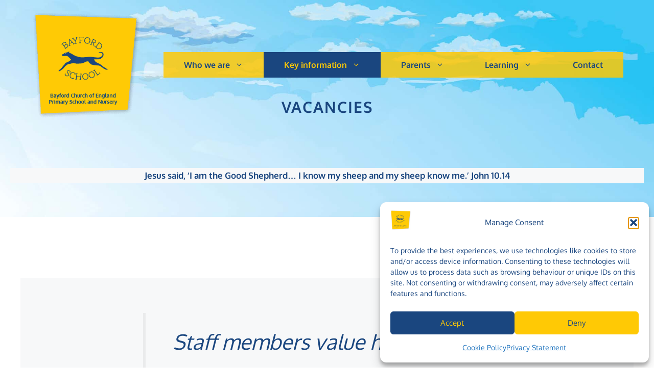

--- FILE ---
content_type: text/html; charset=UTF-8
request_url: https://bayford.herts.sch.uk/vacancies/
body_size: 22874
content:
<!DOCTYPE html>
<html lang="en-GB">
<head>
	<meta charset="UTF-8">
	<meta name="viewport" content="width=device-width, initial-scale=1"><title>Opportunities to join us - Bayford Primary School</title><link rel="preload" href="https://bayford.herts.sch.uk/wp-content/uploads/2022/03/home-logo-1.png" as="image" imagesrcset="https://bayford.herts.sch.uk/wp-content/uploads/2022/03/home-logo-1.png 1x, https://bayford.herts.sch.uk/wp-content/uploads/2022/03/retina-home-logo-1.png 2x" fetchpriority="high"><link rel="preload" href="https://bayford.herts.sch.uk/wp-content/uploads/2022/01/vacancies1.jpg" as="image" imagesrcset="https://bayford.herts.sch.uk/wp-content/uploads/2022/01/vacancies1.avif 600w,https://bayford.herts.sch.uk/wp-content/uploads/2022/01/vacancies1-300x200.avif 300w" imagesizes="(max-width: 600px) 100vw, 600px" fetchpriority="high"><link rel="preload" href="https://bayford.herts.sch.uk/wp-content/cache/perfmatters/bayford.herts.sch.uk/fonts/f68d47bf971a.google-fonts.css" as="style" onload="this.rel='stylesheet';this.removeAttribute('onload');"><link rel="preload" href="https://bayford.herts.sch.uk/wp-includes/js/jquery/jquery.min.js?ver=3.7.1" as="script"><style id="perfmatters-used-css">:where(.wp-block-button__link){border-radius:9999px;box-shadow:none;padding:calc(.667em + 2px) calc(1.333em + 2px);text-decoration:none;}:root :where(.wp-block-button .wp-block-button__link.is-style-outline),:root :where(.wp-block-button.is-style-outline>.wp-block-button__link){border:2px solid;padding:.667em 1.333em;}:root :where(.wp-block-button .wp-block-button__link.is-style-outline:not(.has-text-color)),:root :where(.wp-block-button.is-style-outline>.wp-block-button__link:not(.has-text-color)){color:currentColor;}:root :where(.wp-block-button .wp-block-button__link.is-style-outline:not(.has-background)),:root :where(.wp-block-button.is-style-outline>.wp-block-button__link:not(.has-background)){background-color:initial;background-image:none;}:where(.wp-block-columns){margin-bottom:1.75em;}:where(.wp-block-columns.has-background){padding:1.25em 2.375em;}:where(.wp-block-post-comments input[type=submit]){border:none;}:where(.wp-block-cover-image:not(.has-text-color)),:where(.wp-block-cover:not(.has-text-color)){color:#fff;}:where(.wp-block-cover-image.is-light:not(.has-text-color)),:where(.wp-block-cover.is-light:not(.has-text-color)){color:#000;}:root :where(.wp-block-cover h1:not(.has-text-color)),:root :where(.wp-block-cover h2:not(.has-text-color)),:root :where(.wp-block-cover h3:not(.has-text-color)),:root :where(.wp-block-cover h4:not(.has-text-color)),:root :where(.wp-block-cover h5:not(.has-text-color)),:root :where(.wp-block-cover h6:not(.has-text-color)),:root :where(.wp-block-cover p:not(.has-text-color)){color:inherit;}:where(.wp-block-file){margin-bottom:1.5em;}:where(.wp-block-file__button){border-radius:2em;display:inline-block;padding:.5em 1em;}:where(.wp-block-file__button):is(a):active,:where(.wp-block-file__button):is(a):focus,:where(.wp-block-file__button):is(a):hover,:where(.wp-block-file__button):is(a):visited{box-shadow:none;color:#fff;opacity:.85;text-decoration:none;}:where(.wp-block-group.wp-block-group-is-layout-constrained){position:relative;}h1.has-background,h2.has-background,h3.has-background,h4.has-background,h5.has-background,h6.has-background{padding:1.25em 2.375em;}.wp-block-image a{display:inline-block;}.wp-block-image img{box-sizing:border-box;height:auto;max-width:100%;vertical-align:bottom;}.wp-block-image[style*=border-radius] img,.wp-block-image[style*=border-radius]>a{border-radius:inherit;}.wp-block-image.aligncenter{text-align:center;}.wp-block-image .aligncenter,.wp-block-image .alignleft,.wp-block-image .alignright,.wp-block-image.aligncenter,.wp-block-image.alignleft,.wp-block-image.alignright{display:table;}.wp-block-image .alignleft{float:left;margin:.5em 1em .5em 0;}.wp-block-image .aligncenter{margin-left:auto;margin-right:auto;}.wp-block-image :where(figcaption){margin-bottom:1em;margin-top:.5em;}.wp-block-image figure{margin:0;}@keyframes show-content-image{0%{visibility:hidden;}99%{visibility:hidden;}to{visibility:visible;}}@keyframes turn-on-visibility{0%{opacity:0;}to{opacity:1;}}@keyframes turn-off-visibility{0%{opacity:1;visibility:visible;}99%{opacity:0;visibility:visible;}to{opacity:0;visibility:hidden;}}@keyframes lightbox-zoom-in{0%{transform:translate(calc(( -100vw + var(--wp--lightbox-scrollbar-width) ) / 2 + var(--wp--lightbox-initial-left-position)),calc(-50vh + var(--wp--lightbox-initial-top-position))) scale(var(--wp--lightbox-scale));}to{transform:translate(-50%,-50%) scale(1);}}@keyframes lightbox-zoom-out{0%{transform:translate(-50%,-50%) scale(1);visibility:visible;}99%{visibility:visible;}to{transform:translate(calc(( -100vw + var(--wp--lightbox-scrollbar-width) ) / 2 + var(--wp--lightbox-initial-left-position)),calc(-50vh + var(--wp--lightbox-initial-top-position))) scale(var(--wp--lightbox-scale));visibility:hidden;}}:where(.wp-block-latest-comments:not([style*=line-height] .wp-block-latest-comments__comment)){line-height:1.1;}:where(.wp-block-latest-comments:not([style*=line-height] .wp-block-latest-comments__comment-excerpt p)){line-height:1.8;}:root :where(.wp-block-latest-posts.is-grid){padding:0;}:root :where(.wp-block-latest-posts.wp-block-latest-posts__list){padding-left:0;}ol,ul{box-sizing:border-box;}:root :where(.wp-block-list.has-background){padding:1.25em 2.375em;}:where(.wp-block-navigation.has-background .wp-block-navigation-item a:not(.wp-element-button)),:where(.wp-block-navigation.has-background .wp-block-navigation-submenu a:not(.wp-element-button)){padding:.5em 1em;}:where(.wp-block-navigation .wp-block-navigation__submenu-container .wp-block-navigation-item a:not(.wp-element-button)),:where(.wp-block-navigation .wp-block-navigation__submenu-container .wp-block-navigation-submenu a:not(.wp-element-button)),:where(.wp-block-navigation .wp-block-navigation__submenu-container .wp-block-navigation-submenu button.wp-block-navigation-item__content),:where(.wp-block-navigation .wp-block-navigation__submenu-container .wp-block-pages-list__item button.wp-block-navigation-item__content){padding:.5em 1em;}@keyframes overlay-menu__fade-in-animation{0%{opacity:0;transform:translateY(.5em);}to{opacity:1;transform:translateY(0);}}:root :where(p.has-background){padding:1.25em 2.375em;}:where(p.has-text-color:not(.has-link-color)) a{color:inherit;}:where(.wp-block-post-comments-form) input:not([type=submit]),:where(.wp-block-post-comments-form) textarea{border:1px solid #949494;font-family:inherit;font-size:1em;}:where(.wp-block-post-comments-form) input:where(:not([type=submit]):not([type=checkbox])),:where(.wp-block-post-comments-form) textarea{padding:calc(.667em + 2px);}:where(.wp-block-post-excerpt){box-sizing:border-box;margin-bottom:var(--wp--style--block-gap);margin-top:var(--wp--style--block-gap);}.wp-block-preformatted{box-sizing:border-box;white-space:pre-wrap;}:where(.wp-block-preformatted.has-background){padding:1.25em 2.375em;}.wp-block-pullquote{box-sizing:border-box;margin:0 0 1em;overflow-wrap:break-word;padding:4em 0;text-align:center;}.wp-block-pullquote blockquote,.wp-block-pullquote cite,.wp-block-pullquote p{color:inherit;}.wp-block-pullquote blockquote{margin:0;}.wp-block-pullquote p{margin-top:0;}.wp-block-pullquote p:last-child{margin-bottom:0;}.wp-block-pullquote.alignleft,.wp-block-pullquote.alignright{max-width:420px;}.wp-block-pullquote cite,.wp-block-pullquote footer{position:relative;}.wp-block-pullquote .has-text-color a{color:inherit;}.wp-block-pullquote.is-style-solid-color{border:none;}.wp-block-pullquote.is-style-solid-color blockquote{margin-left:auto;margin-right:auto;max-width:60%;}.wp-block-pullquote.is-style-solid-color blockquote p{font-size:2em;margin-bottom:0;margin-top:0;}.wp-block-pullquote.is-style-solid-color blockquote cite{font-style:normal;text-transform:none;}.wp-block-pullquote cite{color:inherit;}:where(.wp-block-search__button){border:1px solid #ccc;padding:6px 10px;}:where(.wp-block-search__input){font-family:inherit;font-size:inherit;font-style:inherit;font-weight:inherit;letter-spacing:inherit;line-height:inherit;text-transform:inherit;}:where(.wp-block-search__button-inside .wp-block-search__inside-wrapper){border:1px solid #949494;box-sizing:border-box;padding:4px;}:where(.wp-block-search__button-inside .wp-block-search__inside-wrapper) :where(.wp-block-search__button){padding:4px 8px;}:root :where(.wp-block-separator.is-style-dots){height:auto;line-height:1;text-align:center;}:root :where(.wp-block-separator.is-style-dots):before{color:currentColor;content:"···";font-family:serif;font-size:1.5em;letter-spacing:2em;padding-left:2em;}:root :where(.wp-block-site-logo.is-style-rounded){border-radius:9999px;}:root :where(.wp-block-social-links .wp-social-link a){padding:.25em;}:root :where(.wp-block-social-links.is-style-logos-only .wp-social-link a){padding:0;}:root :where(.wp-block-social-links.is-style-pill-shape .wp-social-link a){padding-left:.66667em;padding-right:.66667em;}.wp-block-spacer{clear:both;}:root :where(.wp-block-tag-cloud.is-style-outline){display:flex;flex-wrap:wrap;gap:1ch;}:root :where(.wp-block-tag-cloud.is-style-outline a){border:1px solid;font-size:unset !important;margin-right:0;padding:1ch 2ch;text-decoration:none !important;}:root :where(.wp-block-table-of-contents){box-sizing:border-box;}:where(.wp-block-term-description){box-sizing:border-box;margin-bottom:var(--wp--style--block-gap);margin-top:var(--wp--style--block-gap);}:where(pre.wp-block-verse){font-family:inherit;}.editor-styles-wrapper,.entry-content{counter-reset:footnotes;}:root{--wp--preset--font-size--normal:16px;--wp--preset--font-size--huge:42px;}.has-text-align-center{text-align:center;}.aligncenter{clear:both;}.screen-reader-text{border:0;clip:rect(1px,1px,1px,1px);clip-path:inset(50%);height:1px;margin:-1px;overflow:hidden;padding:0;position:absolute;width:1px;word-wrap:normal !important;}.screen-reader-text:focus{background-color:#ddd;clip:auto !important;clip-path:none;color:#444;display:block;font-size:1em;height:auto;left:5px;line-height:normal;padding:15px 23px 14px;text-decoration:none;top:5px;width:auto;z-index:100000;}html :where(.has-border-color){border-style:solid;}html :where([style*=border-top-color]){border-top-style:solid;}html :where([style*=border-right-color]){border-right-style:solid;}html :where([style*=border-bottom-color]){border-bottom-style:solid;}html :where([style*=border-left-color]){border-left-style:solid;}html :where([style*=border-width]){border-style:solid;}html :where([style*=border-top-width]){border-top-style:solid;}html :where([style*=border-right-width]){border-right-style:solid;}html :where([style*=border-bottom-width]){border-bottom-style:solid;}html :where([style*=border-left-width]){border-left-style:solid;}html :where(img[class*=wp-image-]){height:auto;max-width:100%;}:where(figure){margin:0 0 1em;}html :where(.is-position-sticky){--wp-admin--admin-bar--position-offset:var(--wp-admin--admin-bar--height,0px);}@media screen and (max-width:600px){html :where(.is-position-sticky){--wp-admin--admin-bar--position-offset:0px;}}@keyframes sgb-focusfade{0%{opacity:0;}30%{opacity:0;}60%{opacity:1;}75%{opacity:1;}}@keyframes cff_reactions_enter{0%{opacity:0;margin-left:-10px;}25%{opacity:0;margin-left:-7px;}50%{opacity:25%;opacity:50%;margin-left:-1px;}100%{opacity:100%;margin-left:2px;}}@keyframes cff_reactions_enter_two{0%{opacity:0;margin-left:-30px;}25%{opacity:0;margin-left:-22px;}50%{opacity:25%;opacity:50%;margin-left:-6px;}100%{opacity:100%;margin-left:2px;}}@-webkit-keyframes ctf-sk-scaleout{0%{-webkit-transform:scale(0);}100%{-webkit-transform:scale(1);opacity:0;}}@keyframes ctf-sk-scaleout{0%{-webkit-transform:scale(0);transform:scale(0);}100%{-webkit-transform:scale(1);transform:scale(1);opacity:0;}}@keyframes cmplz-fadein{from{opacity:0;}to{opacity:1;}}.footer-widgets-container{padding:40px;}.inside-footer-widgets{display:flex;}.inside-footer-widgets>div{flex:1 1 0;}.site-footer .footer-widgets-container .inner-padding{padding:0 0 0 40px;}.site-footer .footer-widgets-container .inside-footer-widgets{margin-left:-40px;}.footer-bar-active .footer-bar .widget{padding:0;}.footer-bar .textwidget p:last-child{margin:0;}.footer-bar .widget-title{display:none;}.footer-bar-align-right .copyright-bar{order:-20;margin-right:auto;}.site-footer:not(.footer-bar-active) .copyright-bar{margin:0 auto;}@media (max-width:768px){.inside-footer-widgets{flex-direction:column;}.inside-footer-widgets>div:not(:last-child){margin-bottom:40px;}.site-footer .footer-widgets .footer-widgets-container .inside-footer-widgets{margin:0;}.site-footer .footer-widgets .footer-widgets-container .inner-padding{padding:0;}.footer-bar-active .inside-site-info{flex-direction:column;}.footer-bar-active .footer-bar{margin-bottom:10px;}.footer-bar-align-right .copyright-bar{order:unset;margin-right:0;}}blockquote,body,dd,dl,dt,fieldset,figure,h1,h2,h3,h4,h5,h6,hr,html,iframe,legend,li,ol,p,pre,textarea,ul{margin:0;padding:0;border:0;}html{font-family:sans-serif;-webkit-text-size-adjust:100%;-ms-text-size-adjust:100%;-webkit-font-smoothing:antialiased;-moz-osx-font-smoothing:grayscale;}main{display:block;}html{box-sizing:border-box;}*,::after,::before{box-sizing:inherit;}button,input,optgroup,select,textarea{font-family:inherit;font-size:100%;margin:0;}[type=search]{-webkit-appearance:textfield;outline-offset:-2px;}[type=search]::-webkit-search-decoration{-webkit-appearance:none;}::-moz-focus-inner{border-style:none;padding:0;}:-moz-focusring{outline:1px dotted ButtonText;}body,button,input,select,textarea{font-family:-apple-system,system-ui,BlinkMacSystemFont,"Segoe UI",Helvetica,Arial,sans-serif,"Apple Color Emoji","Segoe UI Emoji","Segoe UI Symbol";font-weight:400;text-transform:none;font-size:17px;line-height:1.5;}p{margin-bottom:1.5em;}h1,h2,h3,h4,h5,h6{font-family:inherit;font-size:100%;font-style:inherit;font-weight:inherit;}pre{background:rgba(0,0,0,.05);font-family:inherit;font-size:inherit;line-height:normal;margin-bottom:1.5em;padding:20px;overflow:auto;max-width:100%;}blockquote{border-left:5px solid rgba(0,0,0,.05);padding:20px;font-size:1.2em;font-style:italic;margin:0 0 1.5em;position:relative;}blockquote p:last-child{margin:0;}h1{font-size:42px;margin-bottom:20px;line-height:1.2em;font-weight:400;text-transform:none;}h2{font-size:35px;margin-bottom:20px;line-height:1.2em;font-weight:400;text-transform:none;}ol,ul{margin:0 0 1.5em 3em;}ul{list-style:disc;}li>ol,li>ul{margin-bottom:0;margin-left:1.5em;}b,strong{font-weight:700;}cite,dfn,em,i{font-style:italic;}figure{margin:0;}img{height:auto;max-width:100%;}button,input[type=button],input[type=reset],input[type=submit]{background:#55555e;color:#fff;border:1px solid transparent;cursor:pointer;-webkit-appearance:button;padding:10px 20px;}input[type=email],input[type=number],input[type=password],input[type=search],input[type=tel],input[type=text],input[type=url],select,textarea{border:1px solid;border-radius:0;padding:10px 15px;max-width:100%;}a,button,input{transition:color .1s ease-in-out,background-color .1s ease-in-out;}a{text-decoration:none;}.alignleft{float:left;margin-right:1.5em;}.aligncenter{clear:both;display:block;margin:0 auto;}.size-auto,.size-full,.size-large,.size-medium,.size-thumbnail{max-width:100%;height:auto;}.screen-reader-text{border:0;clip:rect(1px,1px,1px,1px);clip-path:inset(50%);height:1px;margin:-1px;overflow:hidden;padding:0;position:absolute !important;width:1px;word-wrap:normal !important;}.screen-reader-text:focus{background-color:#f1f1f1;border-radius:3px;box-shadow:0 0 2px 2px rgba(0,0,0,.6);clip:auto !important;clip-path:none;color:#21759b;display:block;font-size:.875rem;font-weight:700;height:auto;left:5px;line-height:normal;padding:15px 23px 14px;text-decoration:none;top:5px;width:auto;z-index:100000;}#primary[tabindex="-1"]:focus{outline:0;}.main-navigation{z-index:100;padding:0;clear:both;display:block;}.main-navigation a{display:block;text-decoration:none;font-weight:400;text-transform:none;font-size:15px;}.main-navigation ul{list-style:none;margin:0;padding-left:0;}.main-navigation .main-nav ul li a{padding-left:20px;padding-right:20px;line-height:60px;}.inside-navigation{position:relative;}.main-navigation .inside-navigation{display:flex;align-items:center;flex-wrap:wrap;justify-content:space-between;}.main-navigation .main-nav>ul{display:flex;flex-wrap:wrap;align-items:center;}.main-navigation li{position:relative;}.main-navigation ul ul{display:block;box-shadow:1px 1px 0 rgba(0,0,0,.1);float:left;position:absolute;left:-99999px;opacity:0;z-index:99999;width:200px;text-align:left;top:auto;transition:opacity 80ms linear;transition-delay:0s;pointer-events:none;height:0;overflow:hidden;}.main-navigation ul ul a{display:block;}.main-navigation ul ul li{width:100%;}.main-navigation .main-nav ul ul li a{line-height:normal;padding:10px 20px;font-size:14px;}.main-navigation .main-nav ul li.menu-item-has-children>a{padding-right:0;position:relative;}.main-navigation:not(.toggled) ul li.sfHover>ul,.main-navigation:not(.toggled) ul li:hover>ul{left:auto;opacity:1;transition-delay:150ms;pointer-events:auto;height:auto;overflow:visible;}.main-navigation:not(.toggled) ul ul li.sfHover>ul,.main-navigation:not(.toggled) ul ul li:hover>ul{left:100%;top:0;}.nav-float-right .main-navigation ul ul ul{top:0;}.menu-item-has-children .dropdown-menu-toggle{display:inline-block;height:100%;clear:both;padding-right:20px;padding-left:10px;}.menu-item-has-children ul .dropdown-menu-toggle{padding-top:10px;padding-bottom:10px;margin-top:-10px;}.sidebar .menu-item-has-children .dropdown-menu-toggle,nav ul ul .menu-item-has-children .dropdown-menu-toggle{float:right;}.site-header{position:relative;}.inside-header{padding:20px 40px;}.main-title{margin:0;font-size:25px;line-height:1.2em;word-wrap:break-word;font-weight:700;text-transform:none;}.site-logo{display:inline-block;max-width:100%;}.site-header .header-image{vertical-align:middle;}.inside-header{display:flex;align-items:center;}.nav-float-right #site-navigation{margin-left:auto;}.header-aligned-center:not([class*=nav-float-]) .inside-header{justify-content:center;flex-direction:column;text-align:center;}.header-aligned-center:not([class*=nav-float-]) .inside-header>:not(:first-child){margin-top:1em;}.entry-content:not(:first-child),.entry-summary:not(:first-child),.page-content:not(:first-child){margin-top:2em;}.entry-header,.site-content{word-wrap:break-word;}.entry-content>p:last-child,.entry-summary>p:last-child,.page-content>p:last-child,.read-more-container,.taxonomy-description p:last-child{margin-bottom:0;}.footer-widgets .widget :last-child,.sidebar .widget :last-child{margin-bottom:0;}.widget-title{margin-bottom:30px;font-size:20px;line-height:1.5;font-weight:400;text-transform:none;}.widget ol,.widget ul{margin:0;}.footer-widgets .widget{margin-bottom:30px;}.footer-widgets .widget:last-child,.sidebar .widget:last-child{margin-bottom:0;}.widget ul li{list-style-type:none;position:relative;margin-bottom:.5em;}.widget ul li ul{margin-left:1em;margin-top:.5em;}.site-content{display:flex;}.grid-container{margin-left:auto;margin-right:auto;max-width:1200px;}.page-header,.sidebar .widget,.site-main>*{margin-bottom:20px;}.one-container .site-content{padding:40px;}.one-container .site-main>:last-child,.separate-containers .site-main>:last-child{margin-bottom:0;}.full-width-content .container.grid-container{max-width:100%;}.full-width-content.one-container .site-content,.full-width-content.separate-containers .inside-article{padding:0;}.inside-site-info{display:flex;align-items:center;justify-content:center;padding:20px 40px;}.site-info{text-align:center;font-size:15px;}.gp-icon{display:inline-flex;align-self:center;}.gp-icon svg{height:1em;width:1em;top:.125em;position:relative;fill:currentColor;}.close-search .icon-search svg:first-child,.icon-menu-bars svg:nth-child(2),.icon-search svg:nth-child(2),.toggled .icon-menu-bars svg:first-child{display:none;}.container.grid-container{width:auto;}.menu-toggle,.mobile-bar-items,.sidebar-nav-mobile{display:none;}.menu-toggle{padding:0 20px;line-height:60px;margin:0;font-weight:400;text-transform:none;font-size:15px;cursor:pointer;}button.menu-toggle{background-color:transparent;flex-grow:1;border:0;text-align:center;}button.menu-toggle:active,button.menu-toggle:focus,button.menu-toggle:hover{background-color:transparent;}.mobile-menu-control-wrapper{display:none;margin-left:auto;align-items:center;}@media (max-width:768px){a,body,button,input,select,textarea{transition:all 0s ease-in-out;}.inside-header{flex-direction:column;text-align:center;}.site-content{flex-direction:column;}.container .site-content .content-area{width:auto;}#main{margin-left:0;margin-right:0;}body:not(.no-sidebar) #main{margin-bottom:0;}.alignleft,.alignright{float:none;display:block;margin-left:auto;margin-right:auto;}}body{background-color:var(--base-3);color:var(--bayford-blue);}a{color:var(--accent);}a:visited{color:var(--bayford-d);}a:hover,a:focus,a:active{color:var(--bayford-b);}.site-header .header-image{width:220px;}.generate-back-to-top{font-size:20px;border-radius:3px;position:fixed;bottom:30px;right:30px;line-height:40px;width:40px;text-align:center;z-index:10;transition:opacity 300ms ease-in-out;opacity:.1;transform:translateY(1000px);}:root{--contrast:#222;--contrast-2:#575760;--contrast-3:#b2b2be;--base:#f0f0f0;--base-2:#f7f8f9;--base-3:#fff;--accent:#1e73be;--bayford-yellow:#ffc905;--bayford-blue:#1a467f;--bayford-a:#a6ae39;--bayford-b:#558328;--bayford-c:#87ab2e;--bayford-d:#99c73c;--bayford-e:#5098bc;--bayford-pale:rgba(255,201,5,.43);}:root .has-base-background-color{background-color:var(--base);}:root .has-base-2-background-color{background-color:var(--base-2);}:root .has-bayford-blue-color{color:var(--bayford-blue);}body,button,input,select,textarea{font-family:Oxygen,sans-serif;font-size:17px;}body{line-height:1.8;}.main-title{font-weight:700;font-size:20px;}.main-navigation a,.main-navigation .menu-toggle,.main-navigation .menu-bar-items{font-weight:700;font-size:16px;}.widget-title{font-weight:700;font-size:16px;}button:not(.menu-toggle),html input[type="button"],input[type="reset"],input[type="submit"],.button,.wp-block-button .wp-block-button__link{font-weight:700;font-size:17px;}.site-info{font-size:14px;}h1{font-weight:700;text-transform:uppercase;font-size:30px;line-height:1.3;}h2{font-weight:700;font-size:30px;line-height:1.4;}.site-header{background-color:#fff;color:var(--bayford-blue);}.site-header a{color:var(--bayford-blue);}.site-header a:hover{color:var(--contrast-3);}.main-title a,.main-title a:hover{color:var(--bayford-blue);}.main-navigation,.main-navigation ul ul{background-color:rgba(255,201,5,.84);}.main-navigation .main-nav ul li a,.main-navigation .menu-toggle,.main-navigation .menu-bar-items{color:var(--bayford-blue);}.main-navigation .main-nav ul li:not([class*="current-menu-"]):hover > a,.main-navigation .main-nav ul li:not([class*="current-menu-"]):focus > a,.main-navigation .main-nav ul li.sfHover:not([class*="current-menu-"]) > a,.main-navigation .menu-bar-item:hover > a,.main-navigation .menu-bar-item.sfHover > a{color:var(--bayford-yellow);background-color:var(--bayford-blue);}button.menu-toggle:hover,button.menu-toggle:focus{color:var(--bayford-blue);}.main-navigation .main-nav ul li[class*="current-menu-"] > a{color:var(--bayford-yellow);background-color:var(--bayford-blue);}.main-navigation ul ul{background-color:var(--bayford-blue);}.main-navigation .main-nav ul ul li a{color:var(--bayford-yellow);}.main-navigation .main-nav ul ul li:not([class*="current-menu-"]):hover > a,.main-navigation .main-nav ul ul li:not([class*="current-menu-"]):focus > a,.main-navigation .main-nav ul ul li.sfHover:not([class*="current-menu-"]) > a{color:var(--bayford-blue);background-color:var(--bayford-yellow);}.main-navigation .main-nav ul ul li[class*="current-menu-"] > a{color:var(--bayford-blue);background-color:var(--bayford-yellow);}.separate-containers .inside-article,.separate-containers .comments-area,.separate-containers .page-header,.one-container .container,.separate-containers .paging-navigation,.inside-page-header{color:var(--contrast);background-color:#fff;}.inside-article a,.paging-navigation a,.comments-area a,.page-header a{color:var(--bayford-b);}.inside-article a:hover,.paging-navigation a:hover,.comments-area a:hover,.page-header a:hover{color:var(--bayford-yellow);}h1{color:var(--bayford-blue);}h2{color:var(--bayford-blue);}.footer-widgets{color:var(--bayford-yellow);background-color:var(--bayford-blue);}.footer-widgets a{color:var(--bayford-yellow);}.footer-widgets a:hover{color:var(--base);}.footer-widgets .widget-title{color:var(--bayford-yellow);}.site-info{color:var(--bayford-blue);background-color:var(--bayford-yellow);}.site-info a{color:var(--bayford-blue);}.site-info a:hover{color:var(--base-3);}input[type="text"],input[type="email"],input[type="url"],input[type="password"],input[type="search"],input[type="tel"],input[type="number"],textarea,select{color:var(--bayford-blue);background-color:#fafafa;border-color:var(--bayford-yellow);}input[type="text"]:focus,input[type="email"]:focus,input[type="url"]:focus,input[type="password"]:focus,input[type="search"]:focus,input[type="tel"]:focus,input[type="number"]:focus,textarea:focus,select:focus{color:var(--bayford-blue);background-color:#fff;border-color:var(--bayford-blue);}button,html input[type="button"],input[type="reset"],input[type="submit"],a.button,a.wp-block-button__link:not(.has-background){color:var(--bayford-yellow);background-color:var(--bayford-blue);}button:hover,html input[type="button"]:hover,input[type="reset"]:hover,input[type="submit"]:hover,a.button:hover,button:focus,html input[type="button"]:focus,input[type="reset"]:focus,input[type="submit"]:focus,a.button:focus,a.wp-block-button__link:not(.has-background):active,a.wp-block-button__link:not(.has-background):focus,a.wp-block-button__link:not(.has-background):hover{color:var(--bayford-blue);background-color:var(--bayford-yellow);}a.generate-back-to-top{background-color:var(--bayford-pale);color:var(--bayford-blue);}a.generate-back-to-top:hover,a.generate-back-to-top:focus{background-color:var(--bayford-yellow);color:var(--bayford-blue);}:root{--gp-search-modal-bg-color:var(--base-3);--gp-search-modal-text-color:var(--contrast);--gp-search-modal-overlay-bg-color:rgba(0,0,0,.2);}.inside-header{padding:20px;}.separate-containers .inside-article,.separate-containers .comments-area,.separate-containers .page-header,.separate-containers .paging-navigation,.one-container .site-content,.inside-page-header{padding:100px 20px 100px 20px;}.main-navigation .main-nav ul li a,.menu-toggle,.main-navigation .menu-bar-item > a{padding-left:40px;padding-right:40px;line-height:50px;}.main-navigation .main-nav ul ul li a{padding:15px 40px 15px 40px;}.menu-item-has-children .dropdown-menu-toggle{padding-right:40px;}.menu-item-has-children ul .dropdown-menu-toggle{padding-top:15px;padding-bottom:15px;margin-top:-15px;}.footer-widgets-container{padding:140px 20px 140px 20px;}.inside-site-info{padding:30px 20px 30px 20px;}@media (max-width:768px){.separate-containers .inside-article,.separate-containers .comments-area,.separate-containers .page-header,.separate-containers .paging-navigation,.one-container .site-content,.inside-page-header{padding:100px 20px 100px 20px;}.inside-header{padding-top:0px;}.inside-site-info{padding-right:10px;padding-left:10px;}}@media (max-width: 768px){.main-navigation .main-nav ul li a,.main-navigation .menu-toggle,.main-navigation .mobile-bar-items a,.main-navigation .menu-bar-item > a{line-height:80px;}.main-navigation .site-logo.navigation-logo img,.mobile-header-navigation .site-logo.mobile-header-logo img,.navigation-search input[type="search"]{height:80px;}}.post-image:not(:first-child),.page-content:not(:first-child),.entry-content:not(:first-child),.entry-summary:not(:first-child),footer.entry-meta{margin-top:1.6em;}.main-navigation.slideout-navigation .main-nav > ul > li > a{line-height:60px;}@keyframes spin{0%{transform:rotate(0);}100%{transform:rotate(360deg);}}.slideout-navigation.main-navigation:not(.is-open):not(.slideout-transition){display:none;}.slideout-navigation.main-navigation:not(.slideout-transition).do-overlay{opacity:1;}button.slideout-exit:hover{background-color:transparent;}.slideout-navigation button.slideout-exit{background:0 0;width:100%;text-align:left;padding-top:20px;padding-bottom:20px;box-sizing:border-box;border:0;}.slideout-navigation .main-nav,.slideout-navigation .slideout-widget:not(:last-child){margin-bottom:40px;}.slideout-navigation:not(.do-overlay) .main-nav{width:100%;box-sizing:border-box;}.slideout-navigation .slideout-menu{display:block;}#generate-slideout-menu{z-index:100001;}#generate-slideout-menu .slideout-menu li{float:none;width:100%;clear:both;text-align:left;}#generate-slideout-menu.do-overlay li{text-align:center;}#generate-slideout-menu.main-navigation ul ul{display:none;}#generate-slideout-menu .slideout-menu li.sfHover>ul,#generate-slideout-menu .slideout-menu li:hover>ul{display:none;}#generate-slideout-menu.main-navigation .main-nav ul ul{position:relative;top:0;left:0;width:100%;}.slide-opened .slideout-exit:not(.has-svg-icon):before,.slideout-navigation button.slideout-exit:not(.has-svg-icon):before{content:"";font-family:"GP Premium";line-height:1em;width:1.28571429em;text-align:center;display:inline-block;}.slideout-navigation .menu-item-has-children .dropdown-menu-toggle{float:right;}.slideout-navigation.do-overlay{transform:none !important;transition:opacity .2s,visibility .2s;width:100%;text-align:center;left:0;right:0;}.slideout-navigation.do-overlay .inside-navigation{display:flex;flex-direction:column;padding:10% 10% 0;max-width:700px;}.slideout-navigation.do-overlay .inside-navigation .main-nav,.slideout-navigation.do-overlay .inside-navigation .slideout-widget{margin-left:auto;margin-right:auto;min-width:250px;}.slideout-navigation.do-overlay .slideout-exit{position:fixed;right:0;top:0;width:auto;font-size:25px;}.slideout-navigation.do-overlay .slideout-menu li a{display:inline-block;}.slideout-navigation.do-overlay .slideout-menu li{margin-bottom:5px;}#generate-slideout-menu.do-overlay .slideout-menu li,.slideout-navigation.do-overlay .inside-navigation{text-align:center;}.slideout-navigation.do-overlay .menu-item-has-children .dropdown-menu-toggle{border-left:1px solid rgba(0,0,0,.07);padding:0 10px;margin:0 0 0 10px;}.slideout-navigation.do-overlay ul ul{box-shadow:0 0 0;}.slideout-navigation .sub-menu .dropdown-menu-toggle .gp-icon svg{transform:rotate(0);}@media (max-width:768px){.slideout-navigation.do-overlay .slideout-exit{position:static;text-align:center;}}.navigation-branding,.site-logo.mobile-header-logo{display:flex;align-items:center;order:0;margin-right:10px;}.navigation-branding img,.site-logo.mobile-header-logo img{position:relative;padding:10px 0;display:block;transition:height .3s ease;}.navigation-branding>div+.main-title{margin-left:10px;}.navigation-branding .main-title{transition:line-height .3s ease;}.navigation-branding .main-title a{font-family:inherit;font-size:inherit;font-weight:inherit;text-transform:unset;}.main-navigation.mobile-header-navigation{display:none;float:none;margin-bottom:0;}.main-navigation .menu-toggle{flex-grow:1;width:auto;}.main-navigation.has-branding .menu-toggle,.main-navigation.has-sticky-branding.navigation-stick .menu-toggle{flex-grow:0;padding-right:20px;order:2;}.main-navigation.has-branding:not([class*=nav-align-]):not(.mobile-header-navigation) .inside-navigation,.main-navigation.has-sticky-branding.navigation-stick:not([class*=nav-align-]):not(.mobile-header-navigation) .inside-navigation{justify-content:flex-start;}</style>

<!-- The SEO Framework by Sybre Waaijer -->
<meta name="robots" content="max-snippet:-1,max-image-preview:standard,max-video-preview:-1" />
<link rel="canonical" href="https://bayford.herts.sch.uk/vacancies/" />
<meta name="description" content="Find out more about working at Bayford School and any current vacancies. We’re always glad to hear from you!" />
<meta property="og:type" content="website" />
<meta property="og:locale" content="en_GB" />
<meta property="og:site_name" content="Bayford Primary School" />
<meta property="og:title" content="Opportunities to join us - Bayford Primary School" />
<meta property="og:description" content="Find out more about working at Bayford School and any current vacancies. We’re always glad to hear from you!" />
<meta property="og:url" content="https://bayford.herts.sch.uk/vacancies/" />
<meta property="og:image" content="https://bayford.herts.sch.uk/wp-content/uploads/2022/01/vacancies1.jpg" />
<meta property="og:image" content="https://bayford.herts.sch.uk/wp-content/uploads/2022/01/vacancies.jpg" />
<meta name="twitter:card" content="summary_large_image" />
<meta name="twitter:title" content="Opportunities to join us - Bayford Primary School" />
<meta name="twitter:description" content="Find out more about working at Bayford School and any current vacancies. We’re always glad to hear from you!" />
<meta name="twitter:image" content="https://bayford.herts.sch.uk/wp-content/uploads/2022/01/vacancies1.jpg" />
<script type="application/ld+json">{"@context":"https://schema.org","@graph":[{"@type":"WebSite","@id":"https://bayford.herts.sch.uk/#/schema/WebSite","url":"https://bayford.herts.sch.uk/","name":"Bayford Primary School","alternateName":"Bayford Primary School and Nursery","inLanguage":"en-GB","potentialAction":{"@type":"SearchAction","target":{"@type":"EntryPoint","urlTemplate":"https://bayford.herts.sch.uk/search/{search_term_string}/"},"query-input":"required name=search_term_string"},"publisher":{"@type":"Organization","@id":"https://bayford.herts.sch.uk/#/schema/Organization","name":"Bayford Primary School and Nursery","url":"https://bayford.herts.sch.uk/","logo":{"@type":"ImageObject","url":"https://bayford.herts.sch.uk/wp-content/uploads/2022/03/home-logo-1.png","contentUrl":"https://bayford.herts.sch.uk/wp-content/uploads/2022/03/home-logo-1.png","width":304,"height":297,"inLanguage":"en-GB","caption":"School logo with full legal name of the school"}}},{"@type":"WebPage","@id":"https://bayford.herts.sch.uk/vacancies/","url":"https://bayford.herts.sch.uk/vacancies/","name":"Opportunities to join us - Bayford Primary School","description":"Find out more about working at Bayford School and any current vacancies. We’re always glad to hear from you!","inLanguage":"en-GB","isPartOf":{"@id":"https://bayford.herts.sch.uk/#/schema/WebSite"},"breadcrumb":{"@type":"BreadcrumbList","@id":"https://bayford.herts.sch.uk/#/schema/BreadcrumbList","itemListElement":[{"@type":"ListItem","position":1,"item":"https://bayford.herts.sch.uk/","name":"Bayford Primary School"},{"@type":"ListItem","position":2,"name":"Opportunities to join us"}]},"potentialAction":{"@type":"ReadAction","target":"https://bayford.herts.sch.uk/vacancies/"}}]}</script>
<!-- / The SEO Framework by Sybre Waaijer | 14.36ms meta | 0.62ms boot -->



<link rel="alternate" type="text/calendar" title="Bayford Primary School &raquo; iCal Feed" href="https://bayford.herts.sch.uk/events/?ical=1" />
<style id='wp-img-auto-sizes-contain-inline-css'>
img:is([sizes=auto i],[sizes^="auto," i]){contain-intrinsic-size:3000px 1500px}
/*# sourceURL=wp-img-auto-sizes-contain-inline-css */
</style>
<link rel="stylesheet" id="wp-block-library-css" media="all" data-pmdelayedstyle="https://bayford.herts.sch.uk/wp-includes/css/dist/block-library/style.min.css?ver=08b0db8b9d1f1e2d13a3040d4032b0b9">
<style id='wp-block-image-inline-css'>
.wp-block-image>a,.wp-block-image>figure>a{display:inline-block}.wp-block-image img{box-sizing:border-box;height:auto;max-width:100%;vertical-align:bottom}@media not (prefers-reduced-motion){.wp-block-image img.hide{visibility:hidden}.wp-block-image img.show{animation:show-content-image .4s}}.wp-block-image[style*=border-radius] img,.wp-block-image[style*=border-radius]>a{border-radius:inherit}.wp-block-image.has-custom-border img{box-sizing:border-box}.wp-block-image.aligncenter{text-align:center}.wp-block-image.alignfull>a,.wp-block-image.alignwide>a{width:100%}.wp-block-image.alignfull img,.wp-block-image.alignwide img{height:auto;width:100%}.wp-block-image .aligncenter,.wp-block-image .alignleft,.wp-block-image .alignright,.wp-block-image.aligncenter,.wp-block-image.alignleft,.wp-block-image.alignright{display:table}.wp-block-image .aligncenter>figcaption,.wp-block-image .alignleft>figcaption,.wp-block-image .alignright>figcaption,.wp-block-image.aligncenter>figcaption,.wp-block-image.alignleft>figcaption,.wp-block-image.alignright>figcaption{caption-side:bottom;display:table-caption}.wp-block-image .alignleft{float:left;margin:.5em 1em .5em 0}.wp-block-image .alignright{float:right;margin:.5em 0 .5em 1em}.wp-block-image .aligncenter{margin-left:auto;margin-right:auto}.wp-block-image :where(figcaption){margin-bottom:1em;margin-top:.5em}.wp-block-image.is-style-circle-mask img{border-radius:9999px}@supports ((-webkit-mask-image:none) or (mask-image:none)) or (-webkit-mask-image:none){.wp-block-image.is-style-circle-mask img{border-radius:0;-webkit-mask-image:url('data:image/svg+xml;utf8,<svg viewBox="0 0 100 100" xmlns="http://www.w3.org/2000/svg"><circle cx="50" cy="50" r="50"/></svg>');mask-image:url('data:image/svg+xml;utf8,<svg viewBox="0 0 100 100" xmlns="http://www.w3.org/2000/svg"><circle cx="50" cy="50" r="50"/></svg>');mask-mode:alpha;-webkit-mask-position:center;mask-position:center;-webkit-mask-repeat:no-repeat;mask-repeat:no-repeat;-webkit-mask-size:contain;mask-size:contain}}:root :where(.wp-block-image.is-style-rounded img,.wp-block-image .is-style-rounded img){border-radius:9999px}.wp-block-image figure{margin:0}.wp-lightbox-container{display:flex;flex-direction:column;position:relative}.wp-lightbox-container img{cursor:zoom-in}.wp-lightbox-container img:hover+button{opacity:1}.wp-lightbox-container button{align-items:center;backdrop-filter:blur(16px) saturate(180%);background-color:#5a5a5a40;border:none;border-radius:4px;cursor:zoom-in;display:flex;height:20px;justify-content:center;opacity:0;padding:0;position:absolute;right:16px;text-align:center;top:16px;width:20px;z-index:100}@media not (prefers-reduced-motion){.wp-lightbox-container button{transition:opacity .2s ease}}.wp-lightbox-container button:focus-visible{outline:3px auto #5a5a5a40;outline:3px auto -webkit-focus-ring-color;outline-offset:3px}.wp-lightbox-container button:hover{cursor:pointer;opacity:1}.wp-lightbox-container button:focus{opacity:1}.wp-lightbox-container button:focus,.wp-lightbox-container button:hover,.wp-lightbox-container button:not(:hover):not(:active):not(.has-background){background-color:#5a5a5a40;border:none}.wp-lightbox-overlay{box-sizing:border-box;cursor:zoom-out;height:100vh;left:0;overflow:hidden;position:fixed;top:0;visibility:hidden;width:100%;z-index:100000}.wp-lightbox-overlay .close-button{align-items:center;cursor:pointer;display:flex;justify-content:center;min-height:40px;min-width:40px;padding:0;position:absolute;right:calc(env(safe-area-inset-right) + 16px);top:calc(env(safe-area-inset-top) + 16px);z-index:5000000}.wp-lightbox-overlay .close-button:focus,.wp-lightbox-overlay .close-button:hover,.wp-lightbox-overlay .close-button:not(:hover):not(:active):not(.has-background){background:none;border:none}.wp-lightbox-overlay .lightbox-image-container{height:var(--wp--lightbox-container-height);left:50%;overflow:hidden;position:absolute;top:50%;transform:translate(-50%,-50%);transform-origin:top left;width:var(--wp--lightbox-container-width);z-index:9999999999}.wp-lightbox-overlay .wp-block-image{align-items:center;box-sizing:border-box;display:flex;height:100%;justify-content:center;margin:0;position:relative;transform-origin:0 0;width:100%;z-index:3000000}.wp-lightbox-overlay .wp-block-image img{height:var(--wp--lightbox-image-height);min-height:var(--wp--lightbox-image-height);min-width:var(--wp--lightbox-image-width);width:var(--wp--lightbox-image-width)}.wp-lightbox-overlay .wp-block-image figcaption{display:none}.wp-lightbox-overlay button{background:none;border:none}.wp-lightbox-overlay .scrim{background-color:#fff;height:100%;opacity:.9;position:absolute;width:100%;z-index:2000000}.wp-lightbox-overlay.active{visibility:visible}@media not (prefers-reduced-motion){.wp-lightbox-overlay.active{animation:turn-on-visibility .25s both}.wp-lightbox-overlay.active img{animation:turn-on-visibility .35s both}.wp-lightbox-overlay.show-closing-animation:not(.active){animation:turn-off-visibility .35s both}.wp-lightbox-overlay.show-closing-animation:not(.active) img{animation:turn-off-visibility .25s both}.wp-lightbox-overlay.zoom.active{animation:none;opacity:1;visibility:visible}.wp-lightbox-overlay.zoom.active .lightbox-image-container{animation:lightbox-zoom-in .4s}.wp-lightbox-overlay.zoom.active .lightbox-image-container img{animation:none}.wp-lightbox-overlay.zoom.active .scrim{animation:turn-on-visibility .4s forwards}.wp-lightbox-overlay.zoom.show-closing-animation:not(.active){animation:none}.wp-lightbox-overlay.zoom.show-closing-animation:not(.active) .lightbox-image-container{animation:lightbox-zoom-out .4s}.wp-lightbox-overlay.zoom.show-closing-animation:not(.active) .lightbox-image-container img{animation:none}.wp-lightbox-overlay.zoom.show-closing-animation:not(.active) .scrim{animation:turn-off-visibility .4s forwards}}@keyframes show-content-image{0%{visibility:hidden}99%{visibility:hidden}to{visibility:visible}}@keyframes turn-on-visibility{0%{opacity:0}to{opacity:1}}@keyframes turn-off-visibility{0%{opacity:1;visibility:visible}99%{opacity:0;visibility:visible}to{opacity:0;visibility:hidden}}@keyframes lightbox-zoom-in{0%{transform:translate(calc((-100vw + var(--wp--lightbox-scrollbar-width))/2 + var(--wp--lightbox-initial-left-position)),calc(-50vh + var(--wp--lightbox-initial-top-position))) scale(var(--wp--lightbox-scale))}to{transform:translate(-50%,-50%) scale(1)}}@keyframes lightbox-zoom-out{0%{transform:translate(-50%,-50%) scale(1);visibility:visible}99%{visibility:visible}to{transform:translate(calc((-100vw + var(--wp--lightbox-scrollbar-width))/2 + var(--wp--lightbox-initial-left-position)),calc(-50vh + var(--wp--lightbox-initial-top-position))) scale(var(--wp--lightbox-scale));visibility:hidden}}
/*# sourceURL=https://bayford.herts.sch.uk/wp-includes/blocks/image/style.min.css */
</style>
<style id='wp-block-paragraph-inline-css'>
.is-small-text{font-size:.875em}.is-regular-text{font-size:1em}.is-large-text{font-size:2.25em}.is-larger-text{font-size:3em}.has-drop-cap:not(:focus):first-letter{float:left;font-size:8.4em;font-style:normal;font-weight:100;line-height:.68;margin:.05em .1em 0 0;text-transform:uppercase}body.rtl .has-drop-cap:not(:focus):first-letter{float:none;margin-left:.1em}p.has-drop-cap.has-background{overflow:hidden}:root :where(p.has-background){padding:1.25em 2.375em}:where(p.has-text-color:not(.has-link-color)) a{color:inherit}p.has-text-align-left[style*="writing-mode:vertical-lr"],p.has-text-align-right[style*="writing-mode:vertical-rl"]{rotate:180deg}
/*# sourceURL=https://bayford.herts.sch.uk/wp-includes/blocks/paragraph/style.min.css */
</style>
<style id='wp-block-preformatted-inline-css'>
.wp-block-preformatted{box-sizing:border-box;white-space:pre-wrap}:where(.wp-block-preformatted.has-background){padding:1.25em 2.375em}
/*# sourceURL=https://bayford.herts.sch.uk/wp-includes/blocks/preformatted/style.min.css */
</style>
<style id='wp-block-pullquote-inline-css'>
.wp-block-pullquote{box-sizing:border-box;margin:0 0 1em;overflow-wrap:break-word;padding:4em 0;text-align:center}.wp-block-pullquote blockquote,.wp-block-pullquote p{color:inherit}.wp-block-pullquote blockquote{margin:0}.wp-block-pullquote p{margin-top:0}.wp-block-pullquote p:last-child{margin-bottom:0}.wp-block-pullquote.alignleft,.wp-block-pullquote.alignright{max-width:420px}.wp-block-pullquote cite,.wp-block-pullquote footer{position:relative}.wp-block-pullquote .has-text-color a{color:inherit}.wp-block-pullquote.has-text-align-left blockquote{text-align:left}.wp-block-pullquote.has-text-align-right blockquote{text-align:right}.wp-block-pullquote.has-text-align-center blockquote{text-align:center}.wp-block-pullquote.is-style-solid-color{border:none}.wp-block-pullquote.is-style-solid-color blockquote{margin-left:auto;margin-right:auto;max-width:60%}.wp-block-pullquote.is-style-solid-color blockquote p{font-size:2em;margin-bottom:0;margin-top:0}.wp-block-pullquote.is-style-solid-color blockquote cite{font-style:normal;text-transform:none}.wp-block-pullquote :where(cite){color:inherit;display:block}
/*# sourceURL=https://bayford.herts.sch.uk/wp-includes/blocks/pullquote/style.min.css */
</style>
<style id='wp-block-spacer-inline-css'>
.wp-block-spacer{clear:both}
/*# sourceURL=https://bayford.herts.sch.uk/wp-includes/blocks/spacer/style.min.css */
</style>

<style id='classic-theme-styles-inline-css'>
/*! This file is auto-generated */
.wp-block-button__link{color:#fff;background-color:#32373c;border-radius:9999px;box-shadow:none;text-decoration:none;padding:calc(.667em + 2px) calc(1.333em + 2px);font-size:1.125em}.wp-block-file__button{background:#32373c;color:#fff;text-decoration:none}
/*# sourceURL=/wp-includes/css/classic-themes.min.css */
</style>
<link rel="stylesheet" id="cff-css" media="all" data-pmdelayedstyle="https://bayford.herts.sch.uk/wp-content/plugins/custom-facebook-feed-pro/assets/css/cff-style.min.css?ver=4.7.4">
<link rel="stylesheet" id="cmplz-general-css" media="all" data-pmdelayedstyle="https://bayford.herts.sch.uk/wp-content/plugins/complianz-gdpr/assets/css/cookieblocker.min.css?ver=1766228062">
<link rel="stylesheet" id="generate-widget-areas-css" media="all" data-pmdelayedstyle="https://bayford.herts.sch.uk/wp-content/themes/generatepress/assets/css/components/widget-areas.min.css?ver=3.6.1">
<link rel="stylesheet" id="generate-style-css" media="all" data-pmdelayedstyle="https://bayford.herts.sch.uk/wp-content/themes/generatepress/assets/css/main.min.css?ver=3.6.1">
<style id='generate-style-inline-css'>
.is-right-sidebar{width:25%;}.is-left-sidebar{width:25%;}.site-content .content-area{width:100%;}@media (max-width: 768px){.main-navigation .menu-toggle,.sidebar-nav-mobile:not(#sticky-placeholder){display:block;}.main-navigation ul,.gen-sidebar-nav,.main-navigation:not(.slideout-navigation):not(.toggled) .main-nav > ul,.has-inline-mobile-toggle #site-navigation .inside-navigation > *:not(.navigation-search):not(.main-nav){display:none;}.nav-align-right .inside-navigation,.nav-align-center .inside-navigation{justify-content:space-between;}.has-inline-mobile-toggle .mobile-menu-control-wrapper{display:flex;flex-wrap:wrap;}.has-inline-mobile-toggle .inside-header{flex-direction:row;text-align:left;flex-wrap:wrap;}.has-inline-mobile-toggle .header-widget,.has-inline-mobile-toggle #site-navigation{flex-basis:100%;}.nav-float-left .has-inline-mobile-toggle #site-navigation{order:10;}}
.dynamic-author-image-rounded{border-radius:100%;}.dynamic-featured-image, .dynamic-author-image{vertical-align:middle;}.one-container.blog .dynamic-content-template:not(:last-child), .one-container.archive .dynamic-content-template:not(:last-child){padding-bottom:0px;}.dynamic-entry-excerpt > p:last-child{margin-bottom:0px;}
.page-hero .inside-page-hero.grid-container{max-width:calc(1200px - 0px - 0px);}.inside-page-hero > *:last-child{margin-bottom:0px;}.page-hero time.updated{display:none;}.header-wrap{position:absolute;left:0px;right:0px;z-index:10;}.header-wrap .site-header{background:transparent;}
/*# sourceURL=generate-style-inline-css */
</style>
<link rel='stylesheet' id='generate-google-fonts-css' href='https://bayford.herts.sch.uk/wp-content/cache/perfmatters/bayford.herts.sch.uk/fonts/dcd4cd2ce502.google-fonts.min.css' media='all' />
<link rel="stylesheet" id="generatepress-dynamic-css" media="all" data-pmdelayedstyle="https://bayford.herts.sch.uk/wp-content/uploads/generatepress/style.min.css?ver=1764861558">
<link rel='stylesheet' id='generateblocks-css' href='https://bayford.herts.sch.uk/wp-content/uploads/generateblocks/style-19673.css?ver=1766377256' media='all' />
<link rel="stylesheet" id="generate-blog-columns-css" media="all" data-pmdelayedstyle="https://bayford.herts.sch.uk/wp-content/plugins/gp-premium/blog/functions/css/columns.min.css?ver=2.5.5">
<link rel='stylesheet' id='generate-offside-css' href='https://bayford.herts.sch.uk/wp-content/plugins/gp-premium/menu-plus/functions/css/offside.min.css?ver=2.5.5' media='all' />
<style id='generate-offside-inline-css'>
:root{--gp-slideout-width:265px;}.slideout-navigation.main-navigation{background-color:var(--bayford-yellow);}.slideout-navigation.main-navigation .main-nav ul li a{color:var(--bayford-blue);}.slideout-navigation.main-navigation ul ul{background-color:var(--bayford-blue);}.slideout-navigation.main-navigation .main-nav ul ul li a{color:var(--bayford-yellow);}.slideout-navigation.main-navigation .main-nav ul li:not([class*="current-menu-"]):hover > a, .slideout-navigation.main-navigation .main-nav ul li:not([class*="current-menu-"]):focus > a, .slideout-navigation.main-navigation .main-nav ul li.sfHover:not([class*="current-menu-"]) > a{color:var(--bayford-yellow);background-color:var(--bayford-blue);}.slideout-navigation.main-navigation .main-nav ul ul li:not([class*="current-menu-"]):hover > a, .slideout-navigation.main-navigation .main-nav ul ul li:not([class*="current-menu-"]):focus > a, .slideout-navigation.main-navigation .main-nav ul ul li.sfHover:not([class*="current-menu-"]) > a{color:var(--bayford-blue);background-color:var(--bayford-yellow);}.slideout-navigation.main-navigation .main-nav ul li[class*="current-menu-"] > a{color:var(--bayford-blue);background-color:var(--bayford-yellow);}.slideout-navigation.main-navigation .main-nav ul ul li[class*="current-menu-"] > a{color:var(--bayford-yellow);background-color:var(--bayford-blue);}.slideout-navigation, .slideout-navigation a{color:var(--bayford-blue);}.slideout-navigation button.slideout-exit{color:var(--bayford-blue);padding-left:40px;padding-right:40px;}.slide-opened nav.toggled .menu-toggle:before{display:none;}@media (max-width: 768px){.menu-bar-item.slideout-toggle{display:none;}}
.slideout-navigation.main-navigation .main-nav ul li a{font-weight:700;font-size:20px;}@media (max-width:768px){.slideout-navigation.main-navigation .main-nav ul li a{font-size:20px;}}
/*# sourceURL=generate-offside-inline-css */
</style>
<link rel="stylesheet" id="generate-navigation-branding-css" media="all" data-pmdelayedstyle="https://bayford.herts.sch.uk/wp-content/plugins/gp-premium/menu-plus/functions/css/navigation-branding-flex.min.css?ver=2.5.5">
<style id='generate-navigation-branding-inline-css'>
@media (max-width: 768px){.site-header, #site-navigation, #sticky-navigation{display:none !important;opacity:0.0;}#mobile-header{display:block !important;width:100% !important;}#mobile-header .main-nav > ul{display:none;}#mobile-header.toggled .main-nav > ul, #mobile-header .menu-toggle, #mobile-header .mobile-bar-items{display:block;}#mobile-header .main-nav{-ms-flex:0 0 100%;flex:0 0 100%;-webkit-box-ordinal-group:5;-ms-flex-order:4;order:4;}.navigation-branding .main-title a, .navigation-branding .main-title a:hover, .navigation-branding .main-title a:visited{color:var(--bayford-blue);}}.main-navigation.has-branding .inside-navigation.grid-container, .main-navigation.has-branding.grid-container .inside-navigation:not(.grid-container){padding:0px 20px 0px 20px;}.main-navigation.has-branding:not(.grid-container) .inside-navigation:not(.grid-container) .navigation-branding{margin-left:10px;}.navigation-branding img, .site-logo.mobile-header-logo img{height:50px;width:auto;}.navigation-branding .main-title{line-height:50px;}@media (max-width: 768px){.main-navigation.has-branding.nav-align-center .menu-bar-items, .main-navigation.has-sticky-branding.navigation-stick.nav-align-center .menu-bar-items{margin-left:auto;}.navigation-branding{margin-right:auto;margin-left:10px;}.navigation-branding .main-title, .mobile-header-navigation .site-logo{margin-left:10px;}.main-navigation.has-branding .inside-navigation.grid-container{padding:0px;}.navigation-branding img, .site-logo.mobile-header-logo{height:80px;}.navigation-branding .main-title{line-height:80px;}}
/*# sourceURL=generate-navigation-branding-inline-css */
</style>
<script src="https://bayford.herts.sch.uk/wp-includes/js/jquery/jquery.min.js?ver=3.7.1" id="jquery-core-js"></script>
<!-- Custom Facebook Feed JS vars -->
<script type="text/javascript">
var cffsiteurl = "https://bayford.herts.sch.uk/wp-content/plugins";
var cffajaxurl = "https://bayford.herts.sch.uk/wp-admin/admin-ajax.php";


var cfflinkhashtags = "false";
</script>
<link href="[data-uri]" rel="icon" type="image/x-icon" /><noscript><style>.simply-gallery-amp{ display: block !important; }</style></noscript><noscript><style>.sgb-preloader{ display: none !important; }</style></noscript><meta name="tec-api-version" content="v1"><meta name="tec-api-origin" content="https://bayford.herts.sch.uk"><link rel="alternate" href="https://bayford.herts.sch.uk/wp-json/tribe/events/v1/" />			<style>.cmplz-hidden {
					display: none !important;
				}</style><style id="tec-labs-tec-tweaks-css-hide-event-time">.tribe-events-calendar-month__calendar-event-datetime{display: none;}</style>
<style id='tec-labs-tec-tweaks-css'>
.tribe-events-calendar-day__event-title-link,
.tribe-events-calendar-list__event-title-link,
.tribe-events-calendar-month__calendar-event-title-link
{ pointer-events: none; }
</style>
<link rel="icon" href="https://bayford.herts.sch.uk/wp-content/uploads/2021/12/cropped-bayford-icon-32x32.jpg" sizes="32x32" />
<link rel="icon" href="https://bayford.herts.sch.uk/wp-content/uploads/2021/12/cropped-bayford-icon-192x192.jpg" sizes="192x192" />
<link rel="apple-touch-icon" href="https://bayford.herts.sch.uk/wp-content/uploads/2021/12/cropped-bayford-icon-180x180.jpg" />
<meta name="msapplication-TileImage" content="https://bayford.herts.sch.uk/wp-content/uploads/2021/12/cropped-bayford-icon-270x270.jpg" />
		<style id="wp-custom-css">
			/* GeneratePress Site CSS */ /* H1 headline letter spacing */

/* css for intro on events page */
#event-intro{padding-bottom: 20px; color: #1a467f}

/* css for home banner */
.home-banner a {color: white}

/* footer css for vision statement */
.footer-list{
	padding-left: 20px;
}
.widget ul li {
	list-style-type: square;
}

/* Make element of cookie banner bold for easier reading */
.cc-color-override-1549170572 .cc-link, .cc-color-override-1549170572 .cc-link:active, .cc-color-override-1549170572 .cc-link:visited {
	font-weight: bold;
}

/* changes details in Events calendar to match theme settings-added IRL */
.tribe-events .tribe-events-c-subscribe-dropdown .tribe-events-c-subscribe-dropdown__button.tribe-events-c-subscribe-dropdown__button--active, .tribe-events .tribe-events-c-subscribe-dropdown .tribe-events-c-subscribe-dropdown__button:focus, .tribe-events .tribe-events-c-subscribe-dropdown .tribe-events-c-subscribe-dropdown__button:focus-within, .tribe-events .tribe-events-c-subscribe-dropdown .tribe-events-c-subscribe-dropdown__button:hover {
    background-color: #ffc905;
    color: #1a467f
}
.tribe-events .tribe-events-c-search__button:focus,.tribe-events .tribe-events-c-search__button:focus-within, .tribe-events .tribe-events-c-search__button:hover {
	background-color: #ffc905;
    color: #1a467f
}
.tribe-events-sub-nav li a {
	background: #ffffff;
}
/* make text white on homepage latest posts box*/ .wp-block-latest-posts.wp-block-latest-posts__list {
	list-style: disc;
}
 ul.wp-block-latest-posts__list.newsdiv.wp-block-latest-posts li a {
	color: white;
}  

.gb-container-e10e787b a, .gb-container-e10e787b a:visited {
	color: #ffffff;
}

h1 {
	letter-spacing: 2px;
}

/* shadow effect for boxes in team images */

.team-box-shadow {
	box-shadow: 10px 10px #ededed;
}

/* page header gradient overlay */

.gradient-overlay {
	position: relative;
}

.gradient-overlay:after {
	content: '';
	position: absolute;
	top: 0;
	right: 0;
	bottom: 0;
	left: 0;
	background: linear-gradient(135deg, rgba(24,106,178,0.9) 20%, rgba(0,175,229,0.9) 80%);
}

.gradient-overlay .inside-page-hero {
	z-index: 1;
	position: relative;
}

/* navigation rules */

.main-navigation .menu > .menu-item > a::after {
    content: "";
    position: absolute;
    right: 50;
    left: 50%;
    top: 5px; /* controls where the line appears on hover */
    -webkit-transform: translateX(-50%);
    transform: translateX(-50%);
    display: block;
    width: 0;
    height: 2px; /* controls thickness of the line */
    background-color: currentColor;
    transition: 0.3s width ease;
}

.main-navigation .menu > .menu-item > a:hover::after,
.main-navigation .menu > .menu-item > a:focus::after,
.main-navigation .menu > .current-menu-item > a::after{
    width: 40px; /* controls the width of the line */
    color: #ffffff;  
}

/* container drop shadow */

.container-shadow {
box-shadow: 0px -10px 10px rgba(20, 20, 20, 0.1);
}

/* image block drop shadow */

.image-shadow img {
box-shadow: 15px 15px 0px #ededed;
}

/* mobile header spacing */

.mobile-header-navigation {
	padding: 10px;
	box-sizing: border-box;
}

/* widget title underline */

.widget-title {
  border-bottom: 1px solid #ffffff;
  line-height: 2.6em;
  display: inline-block;
}

/* footer widget spacing */

@media (min-width:1025px) {
  .footer-widgets .footer-widget-1 {
    flex-basis: 65%;
		padding-right: 80px;
  }
  .footer-widgets .footer-widget-2 {
    flex-basis: 15%;
  }
  .footer-widgets .footer-widget-3 {
    flex-basis: 20%;
  }
}

@media (max-width:900px) {
	.inside-footer-widgets {
		flex-direction: column;
		text-align: center;
	}
	
	.inside-footer-widgets > div {
		padding: 20px;
	}
}

/* center align LSI on tablet and mobile */

@media (max-width:1024px) {
	.lsi-social-icons {
		text-align: center !important;
	}
}

/* keeps blockquote sensible at mobile level*/

@media (max-width:900px){
	.wp-block-pullquote.is-style-solid-color blockquote p {
		font-size:1em !important;
	}
}

/* End GeneratePress Site CSS */		</style>
		<noscript><style>.perfmatters-lazy[data-src]{display:none !important;}</style></noscript><style>.perfmatters-lazy-youtube{position:relative;width:100%;max-width:100%;height:0;padding-bottom:56.23%;overflow:hidden}.perfmatters-lazy-youtube img{position:absolute;top:0;right:0;bottom:0;left:0;display:block;width:100%;max-width:100%;height:auto;margin:auto;border:none;cursor:pointer;transition:.5s all;-webkit-transition:.5s all;-moz-transition:.5s all}.perfmatters-lazy-youtube img:hover{-webkit-filter:brightness(75%)}.perfmatters-lazy-youtube .play{position:absolute;top:50%;left:50%;right:auto;width:68px;height:48px;margin-left:-34px;margin-top:-24px;background:url(https://bayford.herts.sch.uk/wp-content/plugins/perfmatters/img/youtube.svg) no-repeat;background-position:center;background-size:cover;pointer-events:none;filter:grayscale(1)}.perfmatters-lazy-youtube:hover .play{filter:grayscale(0)}.perfmatters-lazy-youtube iframe{position:absolute;top:0;left:0;width:100%;height:100%;z-index:99}.wp-has-aspect-ratio .wp-block-embed__wrapper{position:relative;}.wp-has-aspect-ratio .perfmatters-lazy-youtube{position:absolute;top:0;right:0;bottom:0;left:0;width:100%;height:100%;padding-bottom:0}.perfmatters-lazy.pmloaded,.perfmatters-lazy.pmloaded>img,.perfmatters-lazy>img.pmloaded,.perfmatters-lazy[data-ll-status=entered]{animation:500ms pmFadeIn}@keyframes pmFadeIn{0%{opacity:0}100%{opacity:1}}body .perfmatters-lazy-css-bg:not([data-ll-status=entered]),body .perfmatters-lazy-css-bg:not([data-ll-status=entered]) *,body .perfmatters-lazy-css-bg:not([data-ll-status=entered])::before,body .perfmatters-lazy-css-bg:not([data-ll-status=entered])::after,body .perfmatters-lazy-css-bg:not([data-ll-status=entered]) *::before,body .perfmatters-lazy-css-bg:not([data-ll-status=entered]) *::after{background-image:none!important;will-change:transform;transition:opacity 0.025s ease-in,transform 0.025s ease-in!important;}</style></head>

<body data-cmplz=1 class="wp-singular page-template-default page page-id-19673 wp-custom-logo wp-embed-responsive wp-theme-generatepress post-image-aligned-center slideout-enabled slideout-mobile sticky-menu-fade mobile-header mobile-header-logo tribe-no-js no-sidebar nav-float-right one-container header-aligned-center dropdown-hover full-width-content" itemtype="https://schema.org/WebPage" itemscope>
	<div class="header-wrap"><a class="screen-reader-text skip-link" href="#content" title="Skip to content">Skip to content</a>		<header class="site-header has-inline-mobile-toggle" id="masthead" aria-label="Site"  itemtype="https://schema.org/WPHeader" itemscope>
			<div class="inside-header grid-container">
				<div class="site-logo">
					<a href="https://bayford.herts.sch.uk/" rel="home">
						<img data-perfmatters-preload class="header-image is-logo-image" alt="Bayford Primary School" src="https://bayford.herts.sch.uk/wp-content/uploads/2022/03/home-logo-1.png" srcset="https://bayford.herts.sch.uk/wp-content/uploads/2022/03/home-logo-1.png 1x, https://bayford.herts.sch.uk/wp-content/uploads/2022/03/retina-home-logo-1.png 2x" width="304" height="297" fetchpriority="high">
					</a>
				</div>	<nav class="main-navigation mobile-menu-control-wrapper" id="mobile-menu-control-wrapper" aria-label="Mobile Toggle">
				<button data-nav="site-navigation" class="menu-toggle" aria-controls="generate-slideout-menu" aria-expanded="false">
			<span class="gp-icon icon-menu-bars"><svg viewBox="0 0 512 512" aria-hidden="true" xmlns="http://www.w3.org/2000/svg" width="1em" height="1em"><path d="M0 96c0-13.255 10.745-24 24-24h464c13.255 0 24 10.745 24 24s-10.745 24-24 24H24c-13.255 0-24-10.745-24-24zm0 160c0-13.255 10.745-24 24-24h464c13.255 0 24 10.745 24 24s-10.745 24-24 24H24c-13.255 0-24-10.745-24-24zm0 160c0-13.255 10.745-24 24-24h464c13.255 0 24 10.745 24 24s-10.745 24-24 24H24c-13.255 0-24-10.745-24-24z" /></svg><svg viewBox="0 0 512 512" aria-hidden="true" xmlns="http://www.w3.org/2000/svg" width="1em" height="1em"><path d="M71.029 71.029c9.373-9.372 24.569-9.372 33.942 0L256 222.059l151.029-151.03c9.373-9.372 24.569-9.372 33.942 0 9.372 9.373 9.372 24.569 0 33.942L289.941 256l151.03 151.029c9.372 9.373 9.372 24.569 0 33.942-9.373 9.372-24.569 9.372-33.942 0L256 289.941l-151.029 151.03c-9.373 9.372-24.569 9.372-33.942 0-9.372-9.373-9.372-24.569 0-33.942L222.059 256 71.029 104.971c-9.372-9.373-9.372-24.569 0-33.942z" /></svg></span><span class="screen-reader-text">Menu</span>		</button>
	</nav>
			<nav class="main-navigation sub-menu-right" id="site-navigation" aria-label="Primary"  itemtype="https://schema.org/SiteNavigationElement" itemscope>
			<div class="inside-navigation grid-container">
								<button class="menu-toggle" aria-controls="generate-slideout-menu" aria-expanded="false">
					<span class="gp-icon icon-menu-bars"><svg viewBox="0 0 512 512" aria-hidden="true" xmlns="http://www.w3.org/2000/svg" width="1em" height="1em"><path d="M0 96c0-13.255 10.745-24 24-24h464c13.255 0 24 10.745 24 24s-10.745 24-24 24H24c-13.255 0-24-10.745-24-24zm0 160c0-13.255 10.745-24 24-24h464c13.255 0 24 10.745 24 24s-10.745 24-24 24H24c-13.255 0-24-10.745-24-24zm0 160c0-13.255 10.745-24 24-24h464c13.255 0 24 10.745 24 24s-10.745 24-24 24H24c-13.255 0-24-10.745-24-24z" /></svg><svg viewBox="0 0 512 512" aria-hidden="true" xmlns="http://www.w3.org/2000/svg" width="1em" height="1em"><path d="M71.029 71.029c9.373-9.372 24.569-9.372 33.942 0L256 222.059l151.029-151.03c9.373-9.372 24.569-9.372 33.942 0 9.372 9.373 9.372 24.569 0 33.942L289.941 256l151.03 151.029c9.372 9.373 9.372 24.569 0 33.942-9.373 9.372-24.569 9.372-33.942 0L256 289.941l-151.029 151.03c-9.373 9.372-24.569 9.372-33.942 0-9.372-9.373-9.372-24.569 0-33.942L222.059 256 71.029 104.971c-9.372-9.373-9.372-24.569 0-33.942z" /></svg></span><span class="screen-reader-text">Menu</span>				</button>
				<div id="primary-menu" class="main-nav"><ul id="menu-menu" class=" menu sf-menu"><li id="menu-item-19379" class="menu-item menu-item-type-custom menu-item-object-custom menu-item-has-children menu-item-19379"><a href="#">Who we are<span role="presentation" class="dropdown-menu-toggle"><span class="gp-icon icon-arrow"><svg viewBox="0 0 330 512" aria-hidden="true" xmlns="http://www.w3.org/2000/svg" width="1em" height="1em"><path d="M305.913 197.085c0 2.266-1.133 4.815-2.833 6.514L171.087 335.593c-1.7 1.7-4.249 2.832-6.515 2.832s-4.815-1.133-6.515-2.832L26.064 203.599c-1.7-1.7-2.832-4.248-2.832-6.514s1.132-4.816 2.832-6.515l14.162-14.163c1.7-1.699 3.966-2.832 6.515-2.832 2.266 0 4.815 1.133 6.515 2.832l111.316 111.317 111.316-111.317c1.7-1.699 4.249-2.832 6.515-2.832s4.815 1.133 6.515 2.832l14.162 14.163c1.7 1.7 2.833 4.249 2.833 6.515z" /></svg></span></span></a>
<ul class="sub-menu">
	<li id="menu-item-21779" class="menu-item menu-item-type-post_type menu-item-object-page menu-item-21779"><a href="https://bayford.herts.sch.uk/welcome/">Welcome</a></li>
	<li id="menu-item-23057" class="menu-item menu-item-type-post_type menu-item-object-page menu-item-23057"><a href="https://bayford.herts.sch.uk/annual-open-day/">Annual Open Day</a></li>
	<li id="menu-item-21780" class="menu-item menu-item-type-post_type menu-item-object-page menu-item-21780"><a href="https://bayford.herts.sch.uk/vision/">Our vision and values</a></li>
	<li id="menu-item-22059" class="menu-item menu-item-type-post_type menu-item-object-page menu-item-22059"><a href="https://bayford.herts.sch.uk/equality/">Equality for all</a></li>
	<li id="menu-item-21781" class="menu-item menu-item-type-post_type menu-item-object-page menu-item-21781"><a href="https://bayford.herts.sch.uk/worship/">Prayer and worship</a></li>
	<li id="menu-item-21788" class="menu-item menu-item-type-post_type menu-item-object-page menu-item-21788"><a href="https://bayford.herts.sch.uk/forum/">School Forum</a></li>
	<li id="menu-item-19388" class="menu-item menu-item-type-custom menu-item-object-custom menu-item-has-children menu-item-19388"><a href="#">Meet us!<span role="presentation" class="dropdown-menu-toggle"><span class="gp-icon icon-arrow-right"><svg viewBox="0 0 192 512" aria-hidden="true" xmlns="http://www.w3.org/2000/svg" width="1em" height="1em" fill-rule="evenodd" clip-rule="evenodd" stroke-linejoin="round" stroke-miterlimit="1.414"><path d="M178.425 256.001c0 2.266-1.133 4.815-2.832 6.515L43.599 394.509c-1.7 1.7-4.248 2.833-6.514 2.833s-4.816-1.133-6.515-2.833l-14.163-14.162c-1.699-1.7-2.832-3.966-2.832-6.515 0-2.266 1.133-4.815 2.832-6.515l111.317-111.316L16.407 144.685c-1.699-1.7-2.832-4.249-2.832-6.515s1.133-4.815 2.832-6.515l14.163-14.162c1.7-1.7 4.249-2.833 6.515-2.833s4.815 1.133 6.514 2.833l131.994 131.993c1.7 1.7 2.832 4.249 2.832 6.515z" fill-rule="nonzero" /></svg></span></span></a>
	<ul class="sub-menu">
		<li id="menu-item-21785" class="menu-item menu-item-type-post_type menu-item-object-page menu-item-21785"><a href="https://bayford.herts.sch.uk/meet-eyfs/">Meet Early Years</a></li>
		<li id="menu-item-21782" class="menu-item menu-item-type-post_type menu-item-object-page menu-item-21782"><a href="https://bayford.herts.sch.uk/meet-class-1/">Meet Class 1</a></li>
		<li id="menu-item-21783" class="menu-item menu-item-type-post_type menu-item-object-page menu-item-21783"><a href="https://bayford.herts.sch.uk/meet-class-2/">Meet Class 2</a></li>
		<li id="menu-item-21784" class="menu-item menu-item-type-post_type menu-item-object-page menu-item-21784"><a href="https://bayford.herts.sch.uk/meet-class-3/">Meet Class 3</a></li>
		<li id="menu-item-21787" class="menu-item menu-item-type-post_type menu-item-object-page menu-item-21787"><a href="https://bayford.herts.sch.uk/meet-staff/">Meet the staff</a></li>
		<li id="menu-item-21789" class="menu-item menu-item-type-post_type menu-item-object-page menu-item-21789"><a href="https://bayford.herts.sch.uk/meet-governors/">Meet the Governors</a></li>
	</ul>
</li>
	<li id="menu-item-23492" class="menu-item menu-item-type-post_type menu-item-object-page menu-item-23492"><a href="https://bayford.herts.sch.uk/village-school/">A village school</a></li>
	<li id="menu-item-21791" class="menu-item menu-item-type-post_type menu-item-object-page menu-item-21791"><a href="https://bayford.herts.sch.uk/church/">A Christian school</a></li>
	<li id="menu-item-21790" class="menu-item menu-item-type-post_type menu-item-object-page menu-item-21790"><a href="https://bayford.herts.sch.uk/history/">Our history</a></li>
</ul>
</li>
<li id="menu-item-19440" class="menu-item menu-item-type-custom menu-item-object-custom current-menu-ancestor current-menu-parent menu-item-has-children menu-item-19440"><a href="#">Key information<span role="presentation" class="dropdown-menu-toggle"><span class="gp-icon icon-arrow"><svg viewBox="0 0 330 512" aria-hidden="true" xmlns="http://www.w3.org/2000/svg" width="1em" height="1em"><path d="M305.913 197.085c0 2.266-1.133 4.815-2.833 6.514L171.087 335.593c-1.7 1.7-4.249 2.832-6.515 2.832s-4.815-1.133-6.515-2.832L26.064 203.599c-1.7-1.7-2.832-4.248-2.832-6.514s1.132-4.816 2.832-6.515l14.162-14.163c1.7-1.699 3.966-2.832 6.515-2.832 2.266 0 4.815 1.133 6.515 2.832l111.316 111.317 111.316-111.317c1.7-1.699 4.249-2.832 6.515-2.832s4.815 1.133 6.515 2.832l14.162 14.163c1.7 1.7 2.833 4.249 2.833 6.515z" /></svg></span></span></a>
<ul class="sub-menu">
	<li id="menu-item-19387" class="menu-item menu-item-type-custom menu-item-object-custom menu-item-19387"><a href="/events/">Calendar</a></li>
	<li id="menu-item-21813" class="menu-item menu-item-type-post_type menu-item-object-page menu-item-21813"><a href="https://bayford.herts.sch.uk/behaviour/">How we live and learn together</a></li>
	<li id="menu-item-21792" class="menu-item menu-item-type-post_type menu-item-object-page menu-item-21792"><a href="https://bayford.herts.sch.uk/inclusion/">Inclusion</a></li>
	<li id="menu-item-21793" class="menu-item menu-item-type-post_type menu-item-object-page menu-item-21793"><a href="https://bayford.herts.sch.uk/safeguarding/">Safeguarding</a></li>
	<li id="menu-item-21794" class="menu-item menu-item-type-post_type menu-item-object-page menu-item-21794"><a href="https://bayford.herts.sch.uk/gdpr/">Data Protection</a></li>
	<li id="menu-item-25394" class="menu-item menu-item-type-post_type menu-item-object-page menu-item-25394"><a href="https://bayford.herts.sch.uk/freedom-of-information/">Freedom of information</a></li>
	<li id="menu-item-21795" class="menu-item menu-item-type-post_type menu-item-object-page menu-item-21795"><a href="https://bayford.herts.sch.uk/estate-management/">Estate Management</a></li>
	<li id="menu-item-21796" class="menu-item menu-item-type-post_type menu-item-object-page menu-item-21796"><a href="https://bayford.herts.sch.uk/finance/">Finance</a></li>
	<li id="menu-item-19847" class="menu-item menu-item-type-custom menu-item-object-custom menu-item-has-children menu-item-19847"><a href="#">Our performance<span role="presentation" class="dropdown-menu-toggle"><span class="gp-icon icon-arrow-right"><svg viewBox="0 0 192 512" aria-hidden="true" xmlns="http://www.w3.org/2000/svg" width="1em" height="1em" fill-rule="evenodd" clip-rule="evenodd" stroke-linejoin="round" stroke-miterlimit="1.414"><path d="M178.425 256.001c0 2.266-1.133 4.815-2.832 6.515L43.599 394.509c-1.7 1.7-4.248 2.833-6.514 2.833s-4.816-1.133-6.515-2.833l-14.163-14.162c-1.699-1.7-2.832-3.966-2.832-6.515 0-2.266 1.133-4.815 2.832-6.515l111.317-111.316L16.407 144.685c-1.699-1.7-2.832-4.249-2.832-6.515s1.133-4.815 2.832-6.515l14.163-14.162c1.7-1.7 4.249-2.833 6.515-2.833s4.815 1.133 6.514 2.833l131.994 131.993c1.7 1.7 2.832 4.249 2.832 6.515z" fill-rule="nonzero" /></svg></span></span></a>
	<ul class="sub-menu">
		<li id="menu-item-21797" class="menu-item menu-item-type-post_type menu-item-object-page menu-item-21797"><a href="https://bayford.herts.sch.uk/ofsted/">Ofsted report</a></li>
		<li id="menu-item-21799" class="menu-item menu-item-type-post_type menu-item-object-page menu-item-21799"><a href="https://bayford.herts.sch.uk/siams/">SIAMS report</a></li>
		<li id="menu-item-21798" class="menu-item menu-item-type-post_type menu-item-object-page menu-item-21798"><a href="https://bayford.herts.sch.uk/performance/">Performance tables</a></li>
	</ul>
</li>
	<li id="menu-item-19846" class="menu-item menu-item-type-custom menu-item-object-custom menu-item-has-children menu-item-19846"><a href="#">How you can help<span role="presentation" class="dropdown-menu-toggle"><span class="gp-icon icon-arrow-right"><svg viewBox="0 0 192 512" aria-hidden="true" xmlns="http://www.w3.org/2000/svg" width="1em" height="1em" fill-rule="evenodd" clip-rule="evenodd" stroke-linejoin="round" stroke-miterlimit="1.414"><path d="M178.425 256.001c0 2.266-1.133 4.815-2.832 6.515L43.599 394.509c-1.7 1.7-4.248 2.833-6.514 2.833s-4.816-1.133-6.515-2.833l-14.163-14.162c-1.699-1.7-2.832-3.966-2.832-6.515 0-2.266 1.133-4.815 2.832-6.515l111.317-111.316L16.407 144.685c-1.699-1.7-2.832-4.249-2.832-6.515s1.133-4.815 2.832-6.515l14.163-14.162c1.7-1.7 4.249-2.833 6.515-2.833s4.815 1.133 6.514 2.833l131.994 131.993c1.7 1.7 2.832 4.249 2.832 6.515z" fill-rule="nonzero" /></svg></span></span></a>
	<ul class="sub-menu">
		<li id="menu-item-21800" class="menu-item menu-item-type-post_type menu-item-object-page menu-item-21800"><a href="https://bayford.herts.sch.uk/fobs/">Friends of Bayford School</a></li>
		<li id="menu-item-21802" class="menu-item menu-item-type-post_type menu-item-object-page menu-item-21802"><a href="https://bayford.herts.sch.uk/volunteering/">Volunteering</a></li>
	</ul>
</li>
	<li id="menu-item-22204" class="menu-item menu-item-type-custom menu-item-object-custom menu-item-has-children menu-item-22204"><a href="#">Resources<span role="presentation" class="dropdown-menu-toggle"><span class="gp-icon icon-arrow-right"><svg viewBox="0 0 192 512" aria-hidden="true" xmlns="http://www.w3.org/2000/svg" width="1em" height="1em" fill-rule="evenodd" clip-rule="evenodd" stroke-linejoin="round" stroke-miterlimit="1.414"><path d="M178.425 256.001c0 2.266-1.133 4.815-2.832 6.515L43.599 394.509c-1.7 1.7-4.248 2.833-6.514 2.833s-4.816-1.133-6.515-2.833l-14.163-14.162c-1.699-1.7-2.832-3.966-2.832-6.515 0-2.266 1.133-4.815 2.832-6.515l111.317-111.316L16.407 144.685c-1.699-1.7-2.832-4.249-2.832-6.515s1.133-4.815 2.832-6.515l14.163-14.162c1.7-1.7 4.249-2.833 6.515-2.833s4.815 1.133 6.514 2.833l131.994 131.993c1.7 1.7 2.832 4.249 2.832 6.515z" fill-rule="nonzero" /></svg></span></span></a>
	<ul class="sub-menu">
		<li id="menu-item-22206" class="menu-item menu-item-type-post_type menu-item-object-page menu-item-22206"><a href="https://bayford.herts.sch.uk/policies/">Policies</a></li>
		<li id="menu-item-22205" class="menu-item menu-item-type-post_type menu-item-object-page menu-item-22205"><a href="https://bayford.herts.sch.uk/sitemap/">Sitemap</a></li>
	</ul>
</li>
	<li id="menu-item-21801" class="menu-item menu-item-type-post_type menu-item-object-page current-menu-item page_item page-item-19673 current_page_item menu-item-21801"><a href="https://bayford.herts.sch.uk/vacancies/" aria-current="page">Vacancies</a></li>
</ul>
</li>
<li id="menu-item-19380" class="menu-item menu-item-type-custom menu-item-object-custom menu-item-has-children menu-item-19380"><a href="#">Parents<span role="presentation" class="dropdown-menu-toggle"><span class="gp-icon icon-arrow"><svg viewBox="0 0 330 512" aria-hidden="true" xmlns="http://www.w3.org/2000/svg" width="1em" height="1em"><path d="M305.913 197.085c0 2.266-1.133 4.815-2.833 6.514L171.087 335.593c-1.7 1.7-4.249 2.832-6.515 2.832s-4.815-1.133-6.515-2.832L26.064 203.599c-1.7-1.7-2.832-4.248-2.832-6.514s1.132-4.816 2.832-6.515l14.162-14.163c1.7-1.699 3.966-2.832 6.515-2.832 2.266 0 4.815 1.133 6.515 2.832l111.316 111.317 111.316-111.317c1.7-1.699 4.249-2.832 6.515-2.832s4.815 1.133 6.515 2.832l14.162 14.163c1.7 1.7 2.833 4.249 2.833 6.515z" /></svg></span></span></a>
<ul class="sub-menu">
	<li id="menu-item-25435" class="menu-item menu-item-type-custom menu-item-object-custom menu-item-has-children menu-item-25435"><a href="#">News<span role="presentation" class="dropdown-menu-toggle"><span class="gp-icon icon-arrow-right"><svg viewBox="0 0 192 512" aria-hidden="true" xmlns="http://www.w3.org/2000/svg" width="1em" height="1em" fill-rule="evenodd" clip-rule="evenodd" stroke-linejoin="round" stroke-miterlimit="1.414"><path d="M178.425 256.001c0 2.266-1.133 4.815-2.832 6.515L43.599 394.509c-1.7 1.7-4.248 2.833-6.514 2.833s-4.816-1.133-6.515-2.833l-14.163-14.162c-1.699-1.7-2.832-3.966-2.832-6.515 0-2.266 1.133-4.815 2.832-6.515l111.317-111.316L16.407 144.685c-1.699-1.7-2.832-4.249-2.832-6.515s1.133-4.815 2.832-6.515l14.163-14.162c1.7-1.7 4.249-2.833 6.515-2.833s4.815 1.133 6.514 2.833l131.994 131.993c1.7 1.7 2.832 4.249 2.832 6.515z" fill-rule="nonzero" /></svg></span></span></a>
	<ul class="sub-menu">
		<li id="menu-item-25436" class="menu-item menu-item-type-post_type menu-item-object-page menu-item-25436"><a href="https://bayford.herts.sch.uk/news/">Posts</a></li>
		<li id="menu-item-25437" class="menu-item menu-item-type-post_type menu-item-object-page menu-item-25437"><a href="https://bayford.herts.sch.uk/facebook/">Facebook</a></li>
	</ul>
</li>
	<li id="menu-item-23091" class="menu-item menu-item-type-custom menu-item-object-custom menu-item-has-children menu-item-23091"><a href="#">Advice &#038; support<span role="presentation" class="dropdown-menu-toggle"><span class="gp-icon icon-arrow-right"><svg viewBox="0 0 192 512" aria-hidden="true" xmlns="http://www.w3.org/2000/svg" width="1em" height="1em" fill-rule="evenodd" clip-rule="evenodd" stroke-linejoin="round" stroke-miterlimit="1.414"><path d="M178.425 256.001c0 2.266-1.133 4.815-2.832 6.515L43.599 394.509c-1.7 1.7-4.248 2.833-6.514 2.833s-4.816-1.133-6.515-2.833l-14.163-14.162c-1.699-1.7-2.832-3.966-2.832-6.515 0-2.266 1.133-4.815 2.832-6.515l111.317-111.316L16.407 144.685c-1.699-1.7-2.832-4.249-2.832-6.515s1.133-4.815 2.832-6.515l14.163-14.162c1.7-1.7 4.249-2.833 6.515-2.833s4.815 1.133 6.514 2.833l131.994 131.993c1.7 1.7 2.832 4.249 2.832 6.515z" fill-rule="nonzero" /></svg></span></span></a>
	<ul class="sub-menu">
		<li id="menu-item-22376" class="menu-item menu-item-type-post_type menu-item-object-page menu-item-22376"><a href="https://bayford.herts.sch.uk/information/">Support</a></li>
		<li id="menu-item-21805" class="menu-item menu-item-type-post_type menu-item-object-page menu-item-21805"><a href="https://bayford.herts.sch.uk/esafety/">Staying safe online</a></li>
	</ul>
</li>
	<li id="menu-item-24608" class="menu-item menu-item-type-custom menu-item-object-custom menu-item-has-children menu-item-24608"><a href="#">Health &#038; wellbeing<span role="presentation" class="dropdown-menu-toggle"><span class="gp-icon icon-arrow-right"><svg viewBox="0 0 192 512" aria-hidden="true" xmlns="http://www.w3.org/2000/svg" width="1em" height="1em" fill-rule="evenodd" clip-rule="evenodd" stroke-linejoin="round" stroke-miterlimit="1.414"><path d="M178.425 256.001c0 2.266-1.133 4.815-2.832 6.515L43.599 394.509c-1.7 1.7-4.248 2.833-6.514 2.833s-4.816-1.133-6.515-2.833l-14.163-14.162c-1.699-1.7-2.832-3.966-2.832-6.515 0-2.266 1.133-4.815 2.832-6.515l111.317-111.316L16.407 144.685c-1.699-1.7-2.832-4.249-2.832-6.515s1.133-4.815 2.832-6.515l14.163-14.162c1.7-1.7 4.249-2.833 6.515-2.833s4.815 1.133 6.514 2.833l131.994 131.993c1.7 1.7 2.832 4.249 2.832 6.515z" fill-rule="nonzero" /></svg></span></span></a>
	<ul class="sub-menu">
		<li id="menu-item-24607" class="menu-item menu-item-type-post_type menu-item-object-page menu-item-24607"><a href="https://bayford.herts.sch.uk/health/">Health</a></li>
		<li id="menu-item-21803" class="menu-item menu-item-type-post_type menu-item-object-page menu-item-21803"><a href="https://bayford.herts.sch.uk/wellbeing/">Wellbeing</a></li>
	</ul>
</li>
	<li id="menu-item-21804" class="menu-item menu-item-type-post_type menu-item-object-page menu-item-21804"><a href="https://bayford.herts.sch.uk/admissions/">Admissions</a></li>
	<li id="menu-item-24331" class="menu-item menu-item-type-post_type menu-item-object-page menu-item-24331"><a href="https://bayford.herts.sch.uk/how-we-keep-in-touch/">How we keep in touch</a></li>
	<li id="menu-item-21808" class="menu-item menu-item-type-post_type menu-item-object-page menu-item-21808"><a href="https://bayford.herts.sch.uk/term-dates/">School term dates</a></li>
	<li id="menu-item-21806" class="menu-item menu-item-type-post_type menu-item-object-page menu-item-21806"><a href="https://bayford.herts.sch.uk/attendance/">Attendance</a></li>
	<li id="menu-item-21809" class="menu-item menu-item-type-post_type menu-item-object-page menu-item-21809"><a href="https://bayford.herts.sch.uk/transport/">To and from school</a></li>
	<li id="menu-item-21814" class="menu-item menu-item-type-post_type menu-item-object-page menu-item-21814"><a href="https://bayford.herts.sch.uk/school-day/">Our school day</a></li>
	<li id="menu-item-21810" class="menu-item menu-item-type-post_type menu-item-object-page menu-item-21810"><a href="https://bayford.herts.sch.uk/school-meals/">School meals</a></li>
	<li id="menu-item-21807" class="menu-item menu-item-type-post_type menu-item-object-page menu-item-21807"><a href="https://bayford.herts.sch.uk/wraparound-care/">Wraparound Childcare</a></li>
	<li id="menu-item-21811" class="menu-item menu-item-type-post_type menu-item-object-page menu-item-21811"><a href="https://bayford.herts.sch.uk/trips/">School trips &#038; visits</a></li>
	<li id="menu-item-21812" class="menu-item menu-item-type-post_type menu-item-object-page menu-item-21812"><a href="https://bayford.herts.sch.uk/uniform/">Uniform</a></li>
	<li id="menu-item-21815" class="menu-item menu-item-type-post_type menu-item-object-page menu-item-21815"><a href="https://bayford.herts.sch.uk/moving-on/">Moving on to secondary school</a></li>
	<li id="menu-item-21816" class="menu-item menu-item-type-post_type menu-item-object-page menu-item-21816"><a href="https://bayford.herts.sch.uk/concerns/">Raising a concern</a></li>
</ul>
</li>
<li id="menu-item-19381" class="menu-item menu-item-type-custom menu-item-object-custom menu-item-has-children menu-item-19381"><a href="#">Learning<span role="presentation" class="dropdown-menu-toggle"><span class="gp-icon icon-arrow"><svg viewBox="0 0 330 512" aria-hidden="true" xmlns="http://www.w3.org/2000/svg" width="1em" height="1em"><path d="M305.913 197.085c0 2.266-1.133 4.815-2.833 6.514L171.087 335.593c-1.7 1.7-4.249 2.832-6.515 2.832s-4.815-1.133-6.515-2.832L26.064 203.599c-1.7-1.7-2.832-4.248-2.832-6.514s1.132-4.816 2.832-6.515l14.162-14.163c1.7-1.699 3.966-2.832 6.515-2.832 2.266 0 4.815 1.133 6.515 2.832l111.316 111.317 111.316-111.317c1.7-1.699 4.249-2.832 6.515-2.832s4.815 1.133 6.515 2.832l14.162 14.163c1.7 1.7 2.833 4.249 2.833 6.515z" /></svg></span></span></a>
<ul class="sub-menu">
	<li id="menu-item-21818" class="menu-item menu-item-type-post_type menu-item-object-page menu-item-21818"><a href="https://bayford.herts.sch.uk/teaching-learning/">How we teach and learn</a></li>
	<li id="menu-item-24562" class="menu-item menu-item-type-post_type menu-item-object-page menu-item-24562"><a href="https://bayford.herts.sch.uk/curriculum/">Our Curriculum</a></li>
	<li id="menu-item-24933" class="menu-item menu-item-type-post_type menu-item-object-page menu-item-24933"><a href="https://bayford.herts.sch.uk/school-dog/">Nala the School Dog</a></li>
	<li id="menu-item-21824" class="menu-item menu-item-type-post_type menu-item-object-page menu-item-21824"><a href="https://bayford.herts.sch.uk/outdoor-learning/">Learning outside the classroom</a></li>
	<li id="menu-item-21826" class="menu-item menu-item-type-post_type menu-item-object-page menu-item-21826"><a href="https://bayford.herts.sch.uk/religious-education/">Religious education</a></li>
	<li id="menu-item-21823" class="menu-item menu-item-type-post_type menu-item-object-page menu-item-21823"><a href="https://bayford.herts.sch.uk/music/">Music</a></li>
	<li id="menu-item-21825" class="menu-item menu-item-type-post_type menu-item-object-page menu-item-21825"><a href="https://bayford.herts.sch.uk/physical-education/">PE &#038; sport</a></li>
	<li id="menu-item-21822" class="menu-item menu-item-type-post_type menu-item-object-page menu-item-21822"><a href="https://bayford.herts.sch.uk/learning-eyfs/">Early Years</a></li>
	<li id="menu-item-21819" class="menu-item menu-item-type-post_type menu-item-object-page menu-item-21819"><a href="https://bayford.herts.sch.uk/learning-class-1/">Class 1</a></li>
	<li id="menu-item-21820" class="menu-item menu-item-type-post_type menu-item-object-page menu-item-21820"><a href="https://bayford.herts.sch.uk/learning-class-2/">Class 2</a></li>
	<li id="menu-item-21821" class="menu-item menu-item-type-post_type menu-item-object-page menu-item-21821"><a href="https://bayford.herts.sch.uk/learning-class-3/">Class 3</a></li>
	<li id="menu-item-21817" class="menu-item menu-item-type-post_type menu-item-object-page menu-item-21817"><a href="https://bayford.herts.sch.uk/remote-learning/">Remote learning</a></li>
</ul>
</li>
<li id="menu-item-18057" class="menu-item menu-item-type-post_type menu-item-object-page menu-item-18057"><a href="https://bayford.herts.sch.uk/contact/">Contact</a></li>
</ul></div>			</div>
		</nav>
					</div>
		</header>
				<nav id="mobile-header" itemtype="https://schema.org/SiteNavigationElement" itemscope class="main-navigation mobile-header-navigation has-branding">
			<div class="inside-navigation grid-container grid-parent">
				<div class="navigation-branding"><p class="main-title" itemprop="headline">
							<a href="https://bayford.herts.sch.uk/" rel="home">
								Bayford Primary School
							</a>
						</p></div>					<button class="menu-toggle" aria-controls="mobile-menu" aria-expanded="false">
						<span class="gp-icon icon-menu-bars"><svg viewBox="0 0 512 512" aria-hidden="true" xmlns="http://www.w3.org/2000/svg" width="1em" height="1em"><path d="M0 96c0-13.255 10.745-24 24-24h464c13.255 0 24 10.745 24 24s-10.745 24-24 24H24c-13.255 0-24-10.745-24-24zm0 160c0-13.255 10.745-24 24-24h464c13.255 0 24 10.745 24 24s-10.745 24-24 24H24c-13.255 0-24-10.745-24-24zm0 160c0-13.255 10.745-24 24-24h464c13.255 0 24 10.745 24 24s-10.745 24-24 24H24c-13.255 0-24-10.745-24-24z" /></svg><svg viewBox="0 0 512 512" aria-hidden="true" xmlns="http://www.w3.org/2000/svg" width="1em" height="1em"><path d="M71.029 71.029c9.373-9.372 24.569-9.372 33.942 0L256 222.059l151.029-151.03c9.373-9.372 24.569-9.372 33.942 0 9.372 9.373 9.372 24.569 0 33.942L289.941 256l151.03 151.029c9.372 9.373 9.372 24.569 0 33.942-9.373 9.372-24.569 9.372-33.942 0L256 289.941l-151.029 151.03c-9.373 9.372-24.569 9.372-33.942 0-9.372-9.373-9.372-24.569 0-33.942L222.059 256 71.029 104.971c-9.372-9.373-9.372-24.569 0-33.942z" /></svg></span><span class="screen-reader-text">Menu</span>					</button>
					<div id="mobile-menu" class="main-nav"><ul id="menu-menu-1" class=" menu sf-menu"><li class="menu-item menu-item-type-custom menu-item-object-custom menu-item-has-children menu-item-19379"><a href="#">Who we are<span role="presentation" class="dropdown-menu-toggle"><span class="gp-icon icon-arrow"><svg viewBox="0 0 330 512" aria-hidden="true" xmlns="http://www.w3.org/2000/svg" width="1em" height="1em"><path d="M305.913 197.085c0 2.266-1.133 4.815-2.833 6.514L171.087 335.593c-1.7 1.7-4.249 2.832-6.515 2.832s-4.815-1.133-6.515-2.832L26.064 203.599c-1.7-1.7-2.832-4.248-2.832-6.514s1.132-4.816 2.832-6.515l14.162-14.163c1.7-1.699 3.966-2.832 6.515-2.832 2.266 0 4.815 1.133 6.515 2.832l111.316 111.317 111.316-111.317c1.7-1.699 4.249-2.832 6.515-2.832s4.815 1.133 6.515 2.832l14.162 14.163c1.7 1.7 2.833 4.249 2.833 6.515z" /></svg></span></span></a>
<ul class="sub-menu">
	<li class="menu-item menu-item-type-post_type menu-item-object-page menu-item-21779"><a href="https://bayford.herts.sch.uk/welcome/">Welcome</a></li>
	<li class="menu-item menu-item-type-post_type menu-item-object-page menu-item-23057"><a href="https://bayford.herts.sch.uk/annual-open-day/">Annual Open Day</a></li>
	<li class="menu-item menu-item-type-post_type menu-item-object-page menu-item-21780"><a href="https://bayford.herts.sch.uk/vision/">Our vision and values</a></li>
	<li class="menu-item menu-item-type-post_type menu-item-object-page menu-item-22059"><a href="https://bayford.herts.sch.uk/equality/">Equality for all</a></li>
	<li class="menu-item menu-item-type-post_type menu-item-object-page menu-item-21781"><a href="https://bayford.herts.sch.uk/worship/">Prayer and worship</a></li>
	<li class="menu-item menu-item-type-post_type menu-item-object-page menu-item-21788"><a href="https://bayford.herts.sch.uk/forum/">School Forum</a></li>
	<li class="menu-item menu-item-type-custom menu-item-object-custom menu-item-has-children menu-item-19388"><a href="#">Meet us!<span role="presentation" class="dropdown-menu-toggle"><span class="gp-icon icon-arrow-right"><svg viewBox="0 0 192 512" aria-hidden="true" xmlns="http://www.w3.org/2000/svg" width="1em" height="1em" fill-rule="evenodd" clip-rule="evenodd" stroke-linejoin="round" stroke-miterlimit="1.414"><path d="M178.425 256.001c0 2.266-1.133 4.815-2.832 6.515L43.599 394.509c-1.7 1.7-4.248 2.833-6.514 2.833s-4.816-1.133-6.515-2.833l-14.163-14.162c-1.699-1.7-2.832-3.966-2.832-6.515 0-2.266 1.133-4.815 2.832-6.515l111.317-111.316L16.407 144.685c-1.699-1.7-2.832-4.249-2.832-6.515s1.133-4.815 2.832-6.515l14.163-14.162c1.7-1.7 4.249-2.833 6.515-2.833s4.815 1.133 6.514 2.833l131.994 131.993c1.7 1.7 2.832 4.249 2.832 6.515z" fill-rule="nonzero" /></svg></span></span></a>
	<ul class="sub-menu">
		<li class="menu-item menu-item-type-post_type menu-item-object-page menu-item-21785"><a href="https://bayford.herts.sch.uk/meet-eyfs/">Meet Early Years</a></li>
		<li class="menu-item menu-item-type-post_type menu-item-object-page menu-item-21782"><a href="https://bayford.herts.sch.uk/meet-class-1/">Meet Class 1</a></li>
		<li class="menu-item menu-item-type-post_type menu-item-object-page menu-item-21783"><a href="https://bayford.herts.sch.uk/meet-class-2/">Meet Class 2</a></li>
		<li class="menu-item menu-item-type-post_type menu-item-object-page menu-item-21784"><a href="https://bayford.herts.sch.uk/meet-class-3/">Meet Class 3</a></li>
		<li class="menu-item menu-item-type-post_type menu-item-object-page menu-item-21787"><a href="https://bayford.herts.sch.uk/meet-staff/">Meet the staff</a></li>
		<li class="menu-item menu-item-type-post_type menu-item-object-page menu-item-21789"><a href="https://bayford.herts.sch.uk/meet-governors/">Meet the Governors</a></li>
	</ul>
</li>
	<li class="menu-item menu-item-type-post_type menu-item-object-page menu-item-23492"><a href="https://bayford.herts.sch.uk/village-school/">A village school</a></li>
	<li class="menu-item menu-item-type-post_type menu-item-object-page menu-item-21791"><a href="https://bayford.herts.sch.uk/church/">A Christian school</a></li>
	<li class="menu-item menu-item-type-post_type menu-item-object-page menu-item-21790"><a href="https://bayford.herts.sch.uk/history/">Our history</a></li>
</ul>
</li>
<li class="menu-item menu-item-type-custom menu-item-object-custom current-menu-ancestor current-menu-parent menu-item-has-children menu-item-19440"><a href="#">Key information<span role="presentation" class="dropdown-menu-toggle"><span class="gp-icon icon-arrow"><svg viewBox="0 0 330 512" aria-hidden="true" xmlns="http://www.w3.org/2000/svg" width="1em" height="1em"><path d="M305.913 197.085c0 2.266-1.133 4.815-2.833 6.514L171.087 335.593c-1.7 1.7-4.249 2.832-6.515 2.832s-4.815-1.133-6.515-2.832L26.064 203.599c-1.7-1.7-2.832-4.248-2.832-6.514s1.132-4.816 2.832-6.515l14.162-14.163c1.7-1.699 3.966-2.832 6.515-2.832 2.266 0 4.815 1.133 6.515 2.832l111.316 111.317 111.316-111.317c1.7-1.699 4.249-2.832 6.515-2.832s4.815 1.133 6.515 2.832l14.162 14.163c1.7 1.7 2.833 4.249 2.833 6.515z" /></svg></span></span></a>
<ul class="sub-menu">
	<li class="menu-item menu-item-type-custom menu-item-object-custom menu-item-19387"><a href="/events/">Calendar</a></li>
	<li class="menu-item menu-item-type-post_type menu-item-object-page menu-item-21813"><a href="https://bayford.herts.sch.uk/behaviour/">How we live and learn together</a></li>
	<li class="menu-item menu-item-type-post_type menu-item-object-page menu-item-21792"><a href="https://bayford.herts.sch.uk/inclusion/">Inclusion</a></li>
	<li class="menu-item menu-item-type-post_type menu-item-object-page menu-item-21793"><a href="https://bayford.herts.sch.uk/safeguarding/">Safeguarding</a></li>
	<li class="menu-item menu-item-type-post_type menu-item-object-page menu-item-21794"><a href="https://bayford.herts.sch.uk/gdpr/">Data Protection</a></li>
	<li class="menu-item menu-item-type-post_type menu-item-object-page menu-item-25394"><a href="https://bayford.herts.sch.uk/freedom-of-information/">Freedom of information</a></li>
	<li class="menu-item menu-item-type-post_type menu-item-object-page menu-item-21795"><a href="https://bayford.herts.sch.uk/estate-management/">Estate Management</a></li>
	<li class="menu-item menu-item-type-post_type menu-item-object-page menu-item-21796"><a href="https://bayford.herts.sch.uk/finance/">Finance</a></li>
	<li class="menu-item menu-item-type-custom menu-item-object-custom menu-item-has-children menu-item-19847"><a href="#">Our performance<span role="presentation" class="dropdown-menu-toggle"><span class="gp-icon icon-arrow-right"><svg viewBox="0 0 192 512" aria-hidden="true" xmlns="http://www.w3.org/2000/svg" width="1em" height="1em" fill-rule="evenodd" clip-rule="evenodd" stroke-linejoin="round" stroke-miterlimit="1.414"><path d="M178.425 256.001c0 2.266-1.133 4.815-2.832 6.515L43.599 394.509c-1.7 1.7-4.248 2.833-6.514 2.833s-4.816-1.133-6.515-2.833l-14.163-14.162c-1.699-1.7-2.832-3.966-2.832-6.515 0-2.266 1.133-4.815 2.832-6.515l111.317-111.316L16.407 144.685c-1.699-1.7-2.832-4.249-2.832-6.515s1.133-4.815 2.832-6.515l14.163-14.162c1.7-1.7 4.249-2.833 6.515-2.833s4.815 1.133 6.514 2.833l131.994 131.993c1.7 1.7 2.832 4.249 2.832 6.515z" fill-rule="nonzero" /></svg></span></span></a>
	<ul class="sub-menu">
		<li class="menu-item menu-item-type-post_type menu-item-object-page menu-item-21797"><a href="https://bayford.herts.sch.uk/ofsted/">Ofsted report</a></li>
		<li class="menu-item menu-item-type-post_type menu-item-object-page menu-item-21799"><a href="https://bayford.herts.sch.uk/siams/">SIAMS report</a></li>
		<li class="menu-item menu-item-type-post_type menu-item-object-page menu-item-21798"><a href="https://bayford.herts.sch.uk/performance/">Performance tables</a></li>
	</ul>
</li>
	<li class="menu-item menu-item-type-custom menu-item-object-custom menu-item-has-children menu-item-19846"><a href="#">How you can help<span role="presentation" class="dropdown-menu-toggle"><span class="gp-icon icon-arrow-right"><svg viewBox="0 0 192 512" aria-hidden="true" xmlns="http://www.w3.org/2000/svg" width="1em" height="1em" fill-rule="evenodd" clip-rule="evenodd" stroke-linejoin="round" stroke-miterlimit="1.414"><path d="M178.425 256.001c0 2.266-1.133 4.815-2.832 6.515L43.599 394.509c-1.7 1.7-4.248 2.833-6.514 2.833s-4.816-1.133-6.515-2.833l-14.163-14.162c-1.699-1.7-2.832-3.966-2.832-6.515 0-2.266 1.133-4.815 2.832-6.515l111.317-111.316L16.407 144.685c-1.699-1.7-2.832-4.249-2.832-6.515s1.133-4.815 2.832-6.515l14.163-14.162c1.7-1.7 4.249-2.833 6.515-2.833s4.815 1.133 6.514 2.833l131.994 131.993c1.7 1.7 2.832 4.249 2.832 6.515z" fill-rule="nonzero" /></svg></span></span></a>
	<ul class="sub-menu">
		<li class="menu-item menu-item-type-post_type menu-item-object-page menu-item-21800"><a href="https://bayford.herts.sch.uk/fobs/">Friends of Bayford School</a></li>
		<li class="menu-item menu-item-type-post_type menu-item-object-page menu-item-21802"><a href="https://bayford.herts.sch.uk/volunteering/">Volunteering</a></li>
	</ul>
</li>
	<li class="menu-item menu-item-type-custom menu-item-object-custom menu-item-has-children menu-item-22204"><a href="#">Resources<span role="presentation" class="dropdown-menu-toggle"><span class="gp-icon icon-arrow-right"><svg viewBox="0 0 192 512" aria-hidden="true" xmlns="http://www.w3.org/2000/svg" width="1em" height="1em" fill-rule="evenodd" clip-rule="evenodd" stroke-linejoin="round" stroke-miterlimit="1.414"><path d="M178.425 256.001c0 2.266-1.133 4.815-2.832 6.515L43.599 394.509c-1.7 1.7-4.248 2.833-6.514 2.833s-4.816-1.133-6.515-2.833l-14.163-14.162c-1.699-1.7-2.832-3.966-2.832-6.515 0-2.266 1.133-4.815 2.832-6.515l111.317-111.316L16.407 144.685c-1.699-1.7-2.832-4.249-2.832-6.515s1.133-4.815 2.832-6.515l14.163-14.162c1.7-1.7 4.249-2.833 6.515-2.833s4.815 1.133 6.514 2.833l131.994 131.993c1.7 1.7 2.832 4.249 2.832 6.515z" fill-rule="nonzero" /></svg></span></span></a>
	<ul class="sub-menu">
		<li class="menu-item menu-item-type-post_type menu-item-object-page menu-item-22206"><a href="https://bayford.herts.sch.uk/policies/">Policies</a></li>
		<li class="menu-item menu-item-type-post_type menu-item-object-page menu-item-22205"><a href="https://bayford.herts.sch.uk/sitemap/">Sitemap</a></li>
	</ul>
</li>
	<li class="menu-item menu-item-type-post_type menu-item-object-page current-menu-item page_item page-item-19673 current_page_item menu-item-21801"><a href="https://bayford.herts.sch.uk/vacancies/" aria-current="page">Vacancies</a></li>
</ul>
</li>
<li class="menu-item menu-item-type-custom menu-item-object-custom menu-item-has-children menu-item-19380"><a href="#">Parents<span role="presentation" class="dropdown-menu-toggle"><span class="gp-icon icon-arrow"><svg viewBox="0 0 330 512" aria-hidden="true" xmlns="http://www.w3.org/2000/svg" width="1em" height="1em"><path d="M305.913 197.085c0 2.266-1.133 4.815-2.833 6.514L171.087 335.593c-1.7 1.7-4.249 2.832-6.515 2.832s-4.815-1.133-6.515-2.832L26.064 203.599c-1.7-1.7-2.832-4.248-2.832-6.514s1.132-4.816 2.832-6.515l14.162-14.163c1.7-1.699 3.966-2.832 6.515-2.832 2.266 0 4.815 1.133 6.515 2.832l111.316 111.317 111.316-111.317c1.7-1.699 4.249-2.832 6.515-2.832s4.815 1.133 6.515 2.832l14.162 14.163c1.7 1.7 2.833 4.249 2.833 6.515z" /></svg></span></span></a>
<ul class="sub-menu">
	<li class="menu-item menu-item-type-custom menu-item-object-custom menu-item-has-children menu-item-25435"><a href="#">News<span role="presentation" class="dropdown-menu-toggle"><span class="gp-icon icon-arrow-right"><svg viewBox="0 0 192 512" aria-hidden="true" xmlns="http://www.w3.org/2000/svg" width="1em" height="1em" fill-rule="evenodd" clip-rule="evenodd" stroke-linejoin="round" stroke-miterlimit="1.414"><path d="M178.425 256.001c0 2.266-1.133 4.815-2.832 6.515L43.599 394.509c-1.7 1.7-4.248 2.833-6.514 2.833s-4.816-1.133-6.515-2.833l-14.163-14.162c-1.699-1.7-2.832-3.966-2.832-6.515 0-2.266 1.133-4.815 2.832-6.515l111.317-111.316L16.407 144.685c-1.699-1.7-2.832-4.249-2.832-6.515s1.133-4.815 2.832-6.515l14.163-14.162c1.7-1.7 4.249-2.833 6.515-2.833s4.815 1.133 6.514 2.833l131.994 131.993c1.7 1.7 2.832 4.249 2.832 6.515z" fill-rule="nonzero" /></svg></span></span></a>
	<ul class="sub-menu">
		<li class="menu-item menu-item-type-post_type menu-item-object-page menu-item-25436"><a href="https://bayford.herts.sch.uk/news/">Posts</a></li>
		<li class="menu-item menu-item-type-post_type menu-item-object-page menu-item-25437"><a href="https://bayford.herts.sch.uk/facebook/">Facebook</a></li>
	</ul>
</li>
	<li class="menu-item menu-item-type-custom menu-item-object-custom menu-item-has-children menu-item-23091"><a href="#">Advice &#038; support<span role="presentation" class="dropdown-menu-toggle"><span class="gp-icon icon-arrow-right"><svg viewBox="0 0 192 512" aria-hidden="true" xmlns="http://www.w3.org/2000/svg" width="1em" height="1em" fill-rule="evenodd" clip-rule="evenodd" stroke-linejoin="round" stroke-miterlimit="1.414"><path d="M178.425 256.001c0 2.266-1.133 4.815-2.832 6.515L43.599 394.509c-1.7 1.7-4.248 2.833-6.514 2.833s-4.816-1.133-6.515-2.833l-14.163-14.162c-1.699-1.7-2.832-3.966-2.832-6.515 0-2.266 1.133-4.815 2.832-6.515l111.317-111.316L16.407 144.685c-1.699-1.7-2.832-4.249-2.832-6.515s1.133-4.815 2.832-6.515l14.163-14.162c1.7-1.7 4.249-2.833 6.515-2.833s4.815 1.133 6.514 2.833l131.994 131.993c1.7 1.7 2.832 4.249 2.832 6.515z" fill-rule="nonzero" /></svg></span></span></a>
	<ul class="sub-menu">
		<li class="menu-item menu-item-type-post_type menu-item-object-page menu-item-22376"><a href="https://bayford.herts.sch.uk/information/">Support</a></li>
		<li class="menu-item menu-item-type-post_type menu-item-object-page menu-item-21805"><a href="https://bayford.herts.sch.uk/esafety/">Staying safe online</a></li>
	</ul>
</li>
	<li class="menu-item menu-item-type-custom menu-item-object-custom menu-item-has-children menu-item-24608"><a href="#">Health &#038; wellbeing<span role="presentation" class="dropdown-menu-toggle"><span class="gp-icon icon-arrow-right"><svg viewBox="0 0 192 512" aria-hidden="true" xmlns="http://www.w3.org/2000/svg" width="1em" height="1em" fill-rule="evenodd" clip-rule="evenodd" stroke-linejoin="round" stroke-miterlimit="1.414"><path d="M178.425 256.001c0 2.266-1.133 4.815-2.832 6.515L43.599 394.509c-1.7 1.7-4.248 2.833-6.514 2.833s-4.816-1.133-6.515-2.833l-14.163-14.162c-1.699-1.7-2.832-3.966-2.832-6.515 0-2.266 1.133-4.815 2.832-6.515l111.317-111.316L16.407 144.685c-1.699-1.7-2.832-4.249-2.832-6.515s1.133-4.815 2.832-6.515l14.163-14.162c1.7-1.7 4.249-2.833 6.515-2.833s4.815 1.133 6.514 2.833l131.994 131.993c1.7 1.7 2.832 4.249 2.832 6.515z" fill-rule="nonzero" /></svg></span></span></a>
	<ul class="sub-menu">
		<li class="menu-item menu-item-type-post_type menu-item-object-page menu-item-24607"><a href="https://bayford.herts.sch.uk/health/">Health</a></li>
		<li class="menu-item menu-item-type-post_type menu-item-object-page menu-item-21803"><a href="https://bayford.herts.sch.uk/wellbeing/">Wellbeing</a></li>
	</ul>
</li>
	<li class="menu-item menu-item-type-post_type menu-item-object-page menu-item-21804"><a href="https://bayford.herts.sch.uk/admissions/">Admissions</a></li>
	<li class="menu-item menu-item-type-post_type menu-item-object-page menu-item-24331"><a href="https://bayford.herts.sch.uk/how-we-keep-in-touch/">How we keep in touch</a></li>
	<li class="menu-item menu-item-type-post_type menu-item-object-page menu-item-21808"><a href="https://bayford.herts.sch.uk/term-dates/">School term dates</a></li>
	<li class="menu-item menu-item-type-post_type menu-item-object-page menu-item-21806"><a href="https://bayford.herts.sch.uk/attendance/">Attendance</a></li>
	<li class="menu-item menu-item-type-post_type menu-item-object-page menu-item-21809"><a href="https://bayford.herts.sch.uk/transport/">To and from school</a></li>
	<li class="menu-item menu-item-type-post_type menu-item-object-page menu-item-21814"><a href="https://bayford.herts.sch.uk/school-day/">Our school day</a></li>
	<li class="menu-item menu-item-type-post_type menu-item-object-page menu-item-21810"><a href="https://bayford.herts.sch.uk/school-meals/">School meals</a></li>
	<li class="menu-item menu-item-type-post_type menu-item-object-page menu-item-21807"><a href="https://bayford.herts.sch.uk/wraparound-care/">Wraparound Childcare</a></li>
	<li class="menu-item menu-item-type-post_type menu-item-object-page menu-item-21811"><a href="https://bayford.herts.sch.uk/trips/">School trips &#038; visits</a></li>
	<li class="menu-item menu-item-type-post_type menu-item-object-page menu-item-21812"><a href="https://bayford.herts.sch.uk/uniform/">Uniform</a></li>
	<li class="menu-item menu-item-type-post_type menu-item-object-page menu-item-21815"><a href="https://bayford.herts.sch.uk/moving-on/">Moving on to secondary school</a></li>
	<li class="menu-item menu-item-type-post_type menu-item-object-page menu-item-21816"><a href="https://bayford.herts.sch.uk/concerns/">Raising a concern</a></li>
</ul>
</li>
<li class="menu-item menu-item-type-custom menu-item-object-custom menu-item-has-children menu-item-19381"><a href="#">Learning<span role="presentation" class="dropdown-menu-toggle"><span class="gp-icon icon-arrow"><svg viewBox="0 0 330 512" aria-hidden="true" xmlns="http://www.w3.org/2000/svg" width="1em" height="1em"><path d="M305.913 197.085c0 2.266-1.133 4.815-2.833 6.514L171.087 335.593c-1.7 1.7-4.249 2.832-6.515 2.832s-4.815-1.133-6.515-2.832L26.064 203.599c-1.7-1.7-2.832-4.248-2.832-6.514s1.132-4.816 2.832-6.515l14.162-14.163c1.7-1.699 3.966-2.832 6.515-2.832 2.266 0 4.815 1.133 6.515 2.832l111.316 111.317 111.316-111.317c1.7-1.699 4.249-2.832 6.515-2.832s4.815 1.133 6.515 2.832l14.162 14.163c1.7 1.7 2.833 4.249 2.833 6.515z" /></svg></span></span></a>
<ul class="sub-menu">
	<li class="menu-item menu-item-type-post_type menu-item-object-page menu-item-21818"><a href="https://bayford.herts.sch.uk/teaching-learning/">How we teach and learn</a></li>
	<li class="menu-item menu-item-type-post_type menu-item-object-page menu-item-24562"><a href="https://bayford.herts.sch.uk/curriculum/">Our Curriculum</a></li>
	<li class="menu-item menu-item-type-post_type menu-item-object-page menu-item-24933"><a href="https://bayford.herts.sch.uk/school-dog/">Nala the School Dog</a></li>
	<li class="menu-item menu-item-type-post_type menu-item-object-page menu-item-21824"><a href="https://bayford.herts.sch.uk/outdoor-learning/">Learning outside the classroom</a></li>
	<li class="menu-item menu-item-type-post_type menu-item-object-page menu-item-21826"><a href="https://bayford.herts.sch.uk/religious-education/">Religious education</a></li>
	<li class="menu-item menu-item-type-post_type menu-item-object-page menu-item-21823"><a href="https://bayford.herts.sch.uk/music/">Music</a></li>
	<li class="menu-item menu-item-type-post_type menu-item-object-page menu-item-21825"><a href="https://bayford.herts.sch.uk/physical-education/">PE &#038; sport</a></li>
	<li class="menu-item menu-item-type-post_type menu-item-object-page menu-item-21822"><a href="https://bayford.herts.sch.uk/learning-eyfs/">Early Years</a></li>
	<li class="menu-item menu-item-type-post_type menu-item-object-page menu-item-21819"><a href="https://bayford.herts.sch.uk/learning-class-1/">Class 1</a></li>
	<li class="menu-item menu-item-type-post_type menu-item-object-page menu-item-21820"><a href="https://bayford.herts.sch.uk/learning-class-2/">Class 2</a></li>
	<li class="menu-item menu-item-type-post_type menu-item-object-page menu-item-21821"><a href="https://bayford.herts.sch.uk/learning-class-3/">Class 3</a></li>
	<li class="menu-item menu-item-type-post_type menu-item-object-page menu-item-21817"><a href="https://bayford.herts.sch.uk/remote-learning/">Remote learning</a></li>
</ul>
</li>
<li class="menu-item menu-item-type-post_type menu-item-object-page menu-item-18057"><a href="https://bayford.herts.sch.uk/contact/">Contact</a></li>
</ul></div>			</div><!-- .inside-navigation -->
		</nav><!-- #site-navigation -->
		</div><!-- .header-wrap --><div class="page-hero">
					<div class="inside-page-hero grid-container grid-parent">
						<!-- this comment needs to be here -->
					</div>
				</div><div class="gb-container gb-container-c24a5f8e"><div class="gb-inside-container">

<h1 class="gb-headline gb-headline-828050fb gb-headline-text">Vacancies</h1>



<div style="height:100px" aria-hidden="true" class="wp-block-spacer"></div>



<p class="has-text-align-center has-bayford-blue-color has-base-2-background-color has-text-color has-background has-medium-font-size"><strong>Jesus said, ‘I am the Good Shepherd… I know my sheep and my sheep know me.’ John 10.14</strong></p>

</div></div>
	<div class="site grid-container container hfeed" id="page">
				<div class="site-content" id="content">
			
	<div class="content-area" id="primary">
		<main class="site-main" id="main">
			
<article id="post-19673" class="post-19673 page type-page status-publish infinite-scroll-item" itemtype="https://schema.org/CreativeWork" itemscope>
	<div class="inside-article">
		
		<div class="entry-content" itemprop="text">
			
<div style="height:100px" aria-hidden="true" class="wp-block-spacer"></div>


<div class="gb-container gb-container-5b3e7671"><div class="gb-inside-container">

<figure class="wp-block-pullquote has-background has-base-2-background-color is-style-solid-color has-bayford-blue-color has-text-color"><blockquote><p>Staff members value how leaders help them to maintain a reasonable workload and prioritise their well-being.</p><cite>Ofsted inspection report 2025</cite></blockquote></figure>


<div class="gb-grid-wrapper gb-grid-wrapper-d80b0b9f">
<div class="gb-grid-column gb-grid-column-42f57cae"><div class="gb-container gb-container-42f57cae"><div class="gb-inside-container">

<h2 class="gb-headline gb-headline-51c62c6b gb-headline-text">Opportunities to join us</h2>



<p>Bayford is an energetic and vibrant school with a reputation for nurturing and developing its staff. It is important to us to be at the cutting edge of current educational practice and to look for new and innovative ways to enrich pupils’ learning. We care about giving all our staff opportunities to develop, not just qualified teachers. The well-being of our staff is central to our vision, and we know that the children will really thrive when the adult members of the community love working here and feel valued for the important contribution each of them makes.</p>



<p>As a school community we are committed to safeguarding and promoting the welfare of children and young people, and we expect all staff and volunteers to share our commitment.</p>



<p>We will post details of any vacancies on this page, and <a href="https://www.teachinherts.com/" target="_blank" rel="noreferrer noopener">you can also look on Teach in Herts, where we also post details of all current opportunities</a> to join the Bayford school community.</p>

</div></div></div>

<div class="gb-grid-column gb-grid-column-c56cb434"><div class="gb-container gb-container-c56cb434"><div class="gb-inside-container">
<div class="wp-block-image image-shadow img">
<figure class="aligncenter size-full"><picture data-perfmatters-preload><source srcset="https://bayford.herts.sch.uk/wp-content/uploads/2022/01/vacancies1.avif 600w,https://bayford.herts.sch.uk/wp-content/uploads/2022/01/vacancies1-300x200.avif 300w" sizes="(max-width: 600px) 100vw, 600px" type="image/avif"><source srcset="https://bayford.herts.sch.uk/wp-content/uploads/2022/01/vacancies1.webp 600w,https://bayford.herts.sch.uk/wp-content/uploads/2022/01/vacancies1-300x200.webp 300w" sizes="(max-width: 600px) 100vw, 600px" type="image/webp"><img data-perfmatters-preload src="https://bayford.herts.sch.uk/wp-content/uploads/2022/01/vacancies1.jpg" height="400" width="600" srcset="https://bayford.herts.sch.uk/wp-content/uploads/2022/01/vacancies1.jpg 600w, https://bayford.herts.sch.uk/wp-content/uploads/2022/01/vacancies1-300x200.jpg 300w" sizes="(max-width: 600px) 100vw, 600px" class="wp-image-21349 sp-no-webp no-lazy" alt="Photograph of pupils at Bayford School" fetchpriority="high" decoding="async" /> </picture></figure>
</div>
</div></div></div>
</div>

<div class="gb-grid-wrapper gb-grid-wrapper-3f06d658">
<div class="gb-grid-column gb-grid-column-6eaabaac"><div class="gb-container gb-container-6eaabaac"><div class="gb-inside-container">
<div class="wp-block-image image-shadow img">
<figure class="alignleft size-full"><picture><source data-srcset="https://bayford.herts.sch.uk/wp-content/uploads/2022/01/vacancies.avif 600w,https://bayford.herts.sch.uk/wp-content/uploads/2022/01/vacancies-300x200.avif 300w" data-sizes="(max-width: 600px) 100vw, 600px" type="image/avif"><source data-srcset="https://bayford.herts.sch.uk/wp-content/uploads/2022/01/vacancies.webp 600w,https://bayford.herts.sch.uk/wp-content/uploads/2022/01/vacancies-300x200.webp 300w" data-sizes="(max-width: 600px) 100vw, 600px" type="image/webp"><img src="data:image/svg+xml,%3Csvg%20xmlns=&#039;http://www.w3.org/2000/svg&#039;%20width=&#039;600&#039;%20height=&#039;400&#039;%20viewBox=&#039;0%200%20600%20400&#039;%3E%3C/svg%3E" height="400" width="600" class="wp-image-21350 sp-no-webp perfmatters-lazy" alt="Photograph of pupils at Bayford School" decoding="async" data-src="https://bayford.herts.sch.uk/wp-content/uploads/2022/01/vacancies.jpg" data-srcset="https://bayford.herts.sch.uk/wp-content/uploads/2022/01/vacancies.jpg 600w, https://bayford.herts.sch.uk/wp-content/uploads/2022/01/vacancies-300x200.jpg 300w" data-sizes="(max-width: 600px) 100vw, 600px" /><noscript><img src="https://bayford.herts.sch.uk/wp-content/uploads/2022/01/vacancies.jpg" height="400" width="600" srcset="https://bayford.herts.sch.uk/wp-content/uploads/2022/01/vacancies.jpg 600w, https://bayford.herts.sch.uk/wp-content/uploads/2022/01/vacancies-300x200.jpg 300w" sizes="(max-width: 600px) 100vw, 600px" class="wp-image-21350 sp-no-webp" alt="Photograph of pupils at Bayford School" decoding="async"  ></noscript> </picture></figure>
</div>
</div></div></div>

<div class="gb-grid-column gb-grid-column-6f8b36c6"><div class="gb-container gb-container-6f8b36c6"><div class="gb-inside-container">

<h2 class="gb-headline gb-headline-0f400c0b gb-headline-text">Working at Bayford</h2>



<p>Bayford is a 0.5 FE nursery and primary school located in the village of Bayford, about three miles south of Hertford. Bayford village has a population of just under five hundred, and is served by a railway station just outside the village on the Hertford loop line, with trains running south to Moorgate via Highbury &amp; Islington, and north to Hertford and Stevenage.</p>



<p>Bayford is a voluntary controlled Church of England school with a strong Christian vision and ethos. This does not mean that you must be a committed Christian to be part of our community. We welcome applications from anyone with appropriate qualificiations or experience regardless of faith: if you support our values and would like to work here, we would love to meet you!</p>



<p>Bayford is in the Fringe Area for teachers&#8217; salaries, so teaching staff are paid at a higher rate than in much of the county (in Hertfordshire the Fringe Area covers the Districts of Broxbourne, Dacorum, East Hertfordshire, Hertsmere, St Albans, Three Rivers, Watford, and Welwyn Hatfield).</p>



<p>We are committed to supporting the well-being of everyone in our community and staff are well-supported by colleagues, senior leaders, and the governing body. In a small school there are plenty of opportunities to take on additional responsibilities, but we know that this can be a mixed blessing! Our aim is that no one feels over-stretched, and that everyone feels the positive side of being welcomed into a small and friendly community in which each individual matters.</p>

</div></div></div>
</div>

<div class="gb-grid-wrapper gb-grid-wrapper-4a94f77f">
<div class="gb-grid-column gb-grid-column-a7e65bae"><div class="gb-container gb-container-a7e65bae"><div class="gb-inside-container">

<h2 class="gb-headline gb-headline-18ae77b5 gb-headline-text">Current vacancies for teaching or support staff</h2>



<p><em>If there are no current vacancies at Bayford, you are still welcome to contact us if you are interested in working here in future.</em></p>



<div style="height:100px" aria-hidden="true" class="wp-block-spacer"></div>

</div></div></div>
</div>
</div></div>

<div class="gb-container gb-container-9dcaeec2"><div class="gb-inside-container">

<pre class="wp-block-preformatted has-bayford-blue-color has-base-background-color has-text-color has-background">This page was last updated on 24th March 2025</pre>

</div></div>


<div style="height:100px" aria-hidden="true" class="wp-block-spacer"></div>
		</div>

			</div>
</article>
		</main>
	</div>

	
	</div>
</div>


<div class="site-footer footer-bar-active footer-bar-align-right">
				<div id="footer-widgets" class="site footer-widgets">
				<div class="footer-widgets-container grid-container">
					<div class="inside-footer-widgets">
							<div class="footer-widget-1">
		<aside id="text-2" class="widget inner-padding widget_text"><h2 class="widget-title">Our school vision</h2>			<div class="textwidget"><p>We are inspired to be a vibrant, joyful community in which we know and love one another, leading together and growing together by:</p>
<ul class="footer-list">
<li class="ft-list-item">Appreciating everyone and everything around us</li>
<li class="ft-list-item">Making one another feel safe</li>
<li class="ft-list-item">Sharing, so no one feels left out</li>
<li class="ft-list-item">Living well together in love</li>
<li class="ft-list-item">Moving forward together in hope</li>
</ul>
</div>
		</aside>	</div>
		<div class="footer-widget-2">
			</div>
		<div class="footer-widget-3">
		<aside id="text-3" class="widget inner-padding widget_text"><h2 class="widget-title">Contact Information</h2>			<div class="textwidget"><p>Bayford CE Primary School<br />
Ashendene Road, Bayford<br />
Hertford<br />
Hertfordshire, SG13 8PX</p>
<p>Phone:<a href="tel:+01992511259">01992 511259</a><br />
Email:<a href="mailto:admin@bayford.herts.sch.uk">admin@bayford.herts.sch.uk</a></p>
</div>
		</aside>	</div>
						</div>
				</div>
			</div>
					<footer class="site-info" aria-label="Site"  itemtype="https://schema.org/WPFooter" itemscope>
			<div class="inside-site-info grid-container">
						<div class="footer-bar">
			<aside id="text-4" class="widget inner-padding widget_text">			<div class="textwidget"><p><a href="/privacy-policy">Privacy Policy</a> | <a href="/security-policy">Security Policy</a></p>
</div>
		</aside>		</div>
						<div class="copyright-bar">
					&copy; 2026
Bayford CE Primary School				</div>
			</div>
		</footer>
		</div>

<a title="Scroll back to top" aria-label="Scroll back to top" rel="nofollow" href="#" class="generate-back-to-top" data-scroll-speed="400" data-start-scroll="300" role="button">
					<span class="gp-icon icon-arrow-up"><svg viewBox="0 0 330 512" aria-hidden="true" xmlns="http://www.w3.org/2000/svg" width="1em" height="1em" fill-rule="evenodd" clip-rule="evenodd" stroke-linejoin="round" stroke-miterlimit="1.414"><path d="M305.863 314.916c0 2.266-1.133 4.815-2.832 6.514l-14.157 14.163c-1.699 1.7-3.964 2.832-6.513 2.832-2.265 0-4.813-1.133-6.512-2.832L164.572 224.276 53.295 335.593c-1.699 1.7-4.247 2.832-6.512 2.832-2.265 0-4.814-1.133-6.513-2.832L26.113 321.43c-1.699-1.7-2.831-4.248-2.831-6.514s1.132-4.816 2.831-6.515L158.06 176.408c1.699-1.7 4.247-2.833 6.512-2.833 2.265 0 4.814 1.133 6.513 2.833L303.03 308.4c1.7 1.7 2.832 4.249 2.832 6.515z" fill-rule="nonzero" /></svg></span>
				</a>		<nav id="generate-slideout-menu" class="main-navigation slideout-navigation do-overlay" itemtype="https://schema.org/SiteNavigationElement" itemscope>
			<div class="inside-navigation grid-container grid-parent">
				<button class="slideout-exit has-svg-icon"><span class="gp-icon pro-close">
				<svg viewBox="0 0 512 512" aria-hidden="true" role="img" version="1.1" xmlns="http://www.w3.org/2000/svg" xmlns:xlink="http://www.w3.org/1999/xlink" width="1em" height="1em">
					<path d="M71.029 71.029c9.373-9.372 24.569-9.372 33.942 0L256 222.059l151.029-151.03c9.373-9.372 24.569-9.372 33.942 0 9.372 9.373 9.372 24.569 0 33.942L289.941 256l151.03 151.029c9.372 9.373 9.372 24.569 0 33.942-9.373 9.372-24.569 9.372-33.942 0L256 289.941l-151.029 151.03c-9.373 9.372-24.569 9.372-33.942 0-9.372-9.373-9.372-24.569 0-33.942L222.059 256 71.029 104.971c-9.372-9.373-9.372-24.569 0-33.942z" />
				</svg>
			</span> <span class="screen-reader-text">Close</span></button><div class="main-nav"><ul id="menu-menu-2" class=" slideout-menu"><li class="menu-item menu-item-type-custom menu-item-object-custom menu-item-has-children menu-item-19379"><a href="#">Who we are<span role="presentation" class="dropdown-menu-toggle"><span class="gp-icon icon-arrow"><svg viewBox="0 0 330 512" aria-hidden="true" xmlns="http://www.w3.org/2000/svg" width="1em" height="1em"><path d="M305.913 197.085c0 2.266-1.133 4.815-2.833 6.514L171.087 335.593c-1.7 1.7-4.249 2.832-6.515 2.832s-4.815-1.133-6.515-2.832L26.064 203.599c-1.7-1.7-2.832-4.248-2.832-6.514s1.132-4.816 2.832-6.515l14.162-14.163c1.7-1.699 3.966-2.832 6.515-2.832 2.266 0 4.815 1.133 6.515 2.832l111.316 111.317 111.316-111.317c1.7-1.699 4.249-2.832 6.515-2.832s4.815 1.133 6.515 2.832l14.162 14.163c1.7 1.7 2.833 4.249 2.833 6.515z" /></svg></span></span></a>
<ul class="sub-menu">
	<li class="menu-item menu-item-type-post_type menu-item-object-page menu-item-21779"><a href="https://bayford.herts.sch.uk/welcome/">Welcome</a></li>
	<li class="menu-item menu-item-type-post_type menu-item-object-page menu-item-23057"><a href="https://bayford.herts.sch.uk/annual-open-day/">Annual Open Day</a></li>
	<li class="menu-item menu-item-type-post_type menu-item-object-page menu-item-21780"><a href="https://bayford.herts.sch.uk/vision/">Our vision and values</a></li>
	<li class="menu-item menu-item-type-post_type menu-item-object-page menu-item-22059"><a href="https://bayford.herts.sch.uk/equality/">Equality for all</a></li>
	<li class="menu-item menu-item-type-post_type menu-item-object-page menu-item-21781"><a href="https://bayford.herts.sch.uk/worship/">Prayer and worship</a></li>
	<li class="menu-item menu-item-type-post_type menu-item-object-page menu-item-21788"><a href="https://bayford.herts.sch.uk/forum/">School Forum</a></li>
	<li class="menu-item menu-item-type-custom menu-item-object-custom menu-item-has-children menu-item-19388"><a href="#">Meet us!<span role="presentation" class="dropdown-menu-toggle"><span class="gp-icon icon-arrow"><svg viewBox="0 0 330 512" aria-hidden="true" xmlns="http://www.w3.org/2000/svg" width="1em" height="1em"><path d="M305.913 197.085c0 2.266-1.133 4.815-2.833 6.514L171.087 335.593c-1.7 1.7-4.249 2.832-6.515 2.832s-4.815-1.133-6.515-2.832L26.064 203.599c-1.7-1.7-2.832-4.248-2.832-6.514s1.132-4.816 2.832-6.515l14.162-14.163c1.7-1.699 3.966-2.832 6.515-2.832 2.266 0 4.815 1.133 6.515 2.832l111.316 111.317 111.316-111.317c1.7-1.699 4.249-2.832 6.515-2.832s4.815 1.133 6.515 2.832l14.162 14.163c1.7 1.7 2.833 4.249 2.833 6.515z" /></svg></span></span></a>
	<ul class="sub-menu">
		<li class="menu-item menu-item-type-post_type menu-item-object-page menu-item-21785"><a href="https://bayford.herts.sch.uk/meet-eyfs/">Meet Early Years</a></li>
		<li class="menu-item menu-item-type-post_type menu-item-object-page menu-item-21782"><a href="https://bayford.herts.sch.uk/meet-class-1/">Meet Class 1</a></li>
		<li class="menu-item menu-item-type-post_type menu-item-object-page menu-item-21783"><a href="https://bayford.herts.sch.uk/meet-class-2/">Meet Class 2</a></li>
		<li class="menu-item menu-item-type-post_type menu-item-object-page menu-item-21784"><a href="https://bayford.herts.sch.uk/meet-class-3/">Meet Class 3</a></li>
		<li class="menu-item menu-item-type-post_type menu-item-object-page menu-item-21787"><a href="https://bayford.herts.sch.uk/meet-staff/">Meet the staff</a></li>
		<li class="menu-item menu-item-type-post_type menu-item-object-page menu-item-21789"><a href="https://bayford.herts.sch.uk/meet-governors/">Meet the Governors</a></li>
	</ul>
</li>
	<li class="menu-item menu-item-type-post_type menu-item-object-page menu-item-23492"><a href="https://bayford.herts.sch.uk/village-school/">A village school</a></li>
	<li class="menu-item menu-item-type-post_type menu-item-object-page menu-item-21791"><a href="https://bayford.herts.sch.uk/church/">A Christian school</a></li>
	<li class="menu-item menu-item-type-post_type menu-item-object-page menu-item-21790"><a href="https://bayford.herts.sch.uk/history/">Our history</a></li>
</ul>
</li>
<li class="menu-item menu-item-type-custom menu-item-object-custom current-menu-ancestor current-menu-parent menu-item-has-children menu-item-19440"><a href="#">Key information<span role="presentation" class="dropdown-menu-toggle"><span class="gp-icon icon-arrow"><svg viewBox="0 0 330 512" aria-hidden="true" xmlns="http://www.w3.org/2000/svg" width="1em" height="1em"><path d="M305.913 197.085c0 2.266-1.133 4.815-2.833 6.514L171.087 335.593c-1.7 1.7-4.249 2.832-6.515 2.832s-4.815-1.133-6.515-2.832L26.064 203.599c-1.7-1.7-2.832-4.248-2.832-6.514s1.132-4.816 2.832-6.515l14.162-14.163c1.7-1.699 3.966-2.832 6.515-2.832 2.266 0 4.815 1.133 6.515 2.832l111.316 111.317 111.316-111.317c1.7-1.699 4.249-2.832 6.515-2.832s4.815 1.133 6.515 2.832l14.162 14.163c1.7 1.7 2.833 4.249 2.833 6.515z" /></svg></span></span></a>
<ul class="sub-menu">
	<li class="menu-item menu-item-type-custom menu-item-object-custom menu-item-19387"><a href="/events/">Calendar</a></li>
	<li class="menu-item menu-item-type-post_type menu-item-object-page menu-item-21813"><a href="https://bayford.herts.sch.uk/behaviour/">How we live and learn together</a></li>
	<li class="menu-item menu-item-type-post_type menu-item-object-page menu-item-21792"><a href="https://bayford.herts.sch.uk/inclusion/">Inclusion</a></li>
	<li class="menu-item menu-item-type-post_type menu-item-object-page menu-item-21793"><a href="https://bayford.herts.sch.uk/safeguarding/">Safeguarding</a></li>
	<li class="menu-item menu-item-type-post_type menu-item-object-page menu-item-21794"><a href="https://bayford.herts.sch.uk/gdpr/">Data Protection</a></li>
	<li class="menu-item menu-item-type-post_type menu-item-object-page menu-item-25394"><a href="https://bayford.herts.sch.uk/freedom-of-information/">Freedom of information</a></li>
	<li class="menu-item menu-item-type-post_type menu-item-object-page menu-item-21795"><a href="https://bayford.herts.sch.uk/estate-management/">Estate Management</a></li>
	<li class="menu-item menu-item-type-post_type menu-item-object-page menu-item-21796"><a href="https://bayford.herts.sch.uk/finance/">Finance</a></li>
	<li class="menu-item menu-item-type-custom menu-item-object-custom menu-item-has-children menu-item-19847"><a href="#">Our performance<span role="presentation" class="dropdown-menu-toggle"><span class="gp-icon icon-arrow"><svg viewBox="0 0 330 512" aria-hidden="true" xmlns="http://www.w3.org/2000/svg" width="1em" height="1em"><path d="M305.913 197.085c0 2.266-1.133 4.815-2.833 6.514L171.087 335.593c-1.7 1.7-4.249 2.832-6.515 2.832s-4.815-1.133-6.515-2.832L26.064 203.599c-1.7-1.7-2.832-4.248-2.832-6.514s1.132-4.816 2.832-6.515l14.162-14.163c1.7-1.699 3.966-2.832 6.515-2.832 2.266 0 4.815 1.133 6.515 2.832l111.316 111.317 111.316-111.317c1.7-1.699 4.249-2.832 6.515-2.832s4.815 1.133 6.515 2.832l14.162 14.163c1.7 1.7 2.833 4.249 2.833 6.515z" /></svg></span></span></a>
	<ul class="sub-menu">
		<li class="menu-item menu-item-type-post_type menu-item-object-page menu-item-21797"><a href="https://bayford.herts.sch.uk/ofsted/">Ofsted report</a></li>
		<li class="menu-item menu-item-type-post_type menu-item-object-page menu-item-21799"><a href="https://bayford.herts.sch.uk/siams/">SIAMS report</a></li>
		<li class="menu-item menu-item-type-post_type menu-item-object-page menu-item-21798"><a href="https://bayford.herts.sch.uk/performance/">Performance tables</a></li>
	</ul>
</li>
	<li class="menu-item menu-item-type-custom menu-item-object-custom menu-item-has-children menu-item-19846"><a href="#">How you can help<span role="presentation" class="dropdown-menu-toggle"><span class="gp-icon icon-arrow"><svg viewBox="0 0 330 512" aria-hidden="true" xmlns="http://www.w3.org/2000/svg" width="1em" height="1em"><path d="M305.913 197.085c0 2.266-1.133 4.815-2.833 6.514L171.087 335.593c-1.7 1.7-4.249 2.832-6.515 2.832s-4.815-1.133-6.515-2.832L26.064 203.599c-1.7-1.7-2.832-4.248-2.832-6.514s1.132-4.816 2.832-6.515l14.162-14.163c1.7-1.699 3.966-2.832 6.515-2.832 2.266 0 4.815 1.133 6.515 2.832l111.316 111.317 111.316-111.317c1.7-1.699 4.249-2.832 6.515-2.832s4.815 1.133 6.515 2.832l14.162 14.163c1.7 1.7 2.833 4.249 2.833 6.515z" /></svg></span></span></a>
	<ul class="sub-menu">
		<li class="menu-item menu-item-type-post_type menu-item-object-page menu-item-21800"><a href="https://bayford.herts.sch.uk/fobs/">Friends of Bayford School</a></li>
		<li class="menu-item menu-item-type-post_type menu-item-object-page menu-item-21802"><a href="https://bayford.herts.sch.uk/volunteering/">Volunteering</a></li>
	</ul>
</li>
	<li class="menu-item menu-item-type-custom menu-item-object-custom menu-item-has-children menu-item-22204"><a href="#">Resources<span role="presentation" class="dropdown-menu-toggle"><span class="gp-icon icon-arrow"><svg viewBox="0 0 330 512" aria-hidden="true" xmlns="http://www.w3.org/2000/svg" width="1em" height="1em"><path d="M305.913 197.085c0 2.266-1.133 4.815-2.833 6.514L171.087 335.593c-1.7 1.7-4.249 2.832-6.515 2.832s-4.815-1.133-6.515-2.832L26.064 203.599c-1.7-1.7-2.832-4.248-2.832-6.514s1.132-4.816 2.832-6.515l14.162-14.163c1.7-1.699 3.966-2.832 6.515-2.832 2.266 0 4.815 1.133 6.515 2.832l111.316 111.317 111.316-111.317c1.7-1.699 4.249-2.832 6.515-2.832s4.815 1.133 6.515 2.832l14.162 14.163c1.7 1.7 2.833 4.249 2.833 6.515z" /></svg></span></span></a>
	<ul class="sub-menu">
		<li class="menu-item menu-item-type-post_type menu-item-object-page menu-item-22206"><a href="https://bayford.herts.sch.uk/policies/">Policies</a></li>
		<li class="menu-item menu-item-type-post_type menu-item-object-page menu-item-22205"><a href="https://bayford.herts.sch.uk/sitemap/">Sitemap</a></li>
	</ul>
</li>
	<li class="menu-item menu-item-type-post_type menu-item-object-page current-menu-item page_item page-item-19673 current_page_item menu-item-21801"><a href="https://bayford.herts.sch.uk/vacancies/" aria-current="page">Vacancies</a></li>
</ul>
</li>
<li class="menu-item menu-item-type-custom menu-item-object-custom menu-item-has-children menu-item-19380"><a href="#">Parents<span role="presentation" class="dropdown-menu-toggle"><span class="gp-icon icon-arrow"><svg viewBox="0 0 330 512" aria-hidden="true" xmlns="http://www.w3.org/2000/svg" width="1em" height="1em"><path d="M305.913 197.085c0 2.266-1.133 4.815-2.833 6.514L171.087 335.593c-1.7 1.7-4.249 2.832-6.515 2.832s-4.815-1.133-6.515-2.832L26.064 203.599c-1.7-1.7-2.832-4.248-2.832-6.514s1.132-4.816 2.832-6.515l14.162-14.163c1.7-1.699 3.966-2.832 6.515-2.832 2.266 0 4.815 1.133 6.515 2.832l111.316 111.317 111.316-111.317c1.7-1.699 4.249-2.832 6.515-2.832s4.815 1.133 6.515 2.832l14.162 14.163c1.7 1.7 2.833 4.249 2.833 6.515z" /></svg></span></span></a>
<ul class="sub-menu">
	<li class="menu-item menu-item-type-custom menu-item-object-custom menu-item-has-children menu-item-25435"><a href="#">News<span role="presentation" class="dropdown-menu-toggle"><span class="gp-icon icon-arrow"><svg viewBox="0 0 330 512" aria-hidden="true" xmlns="http://www.w3.org/2000/svg" width="1em" height="1em"><path d="M305.913 197.085c0 2.266-1.133 4.815-2.833 6.514L171.087 335.593c-1.7 1.7-4.249 2.832-6.515 2.832s-4.815-1.133-6.515-2.832L26.064 203.599c-1.7-1.7-2.832-4.248-2.832-6.514s1.132-4.816 2.832-6.515l14.162-14.163c1.7-1.699 3.966-2.832 6.515-2.832 2.266 0 4.815 1.133 6.515 2.832l111.316 111.317 111.316-111.317c1.7-1.699 4.249-2.832 6.515-2.832s4.815 1.133 6.515 2.832l14.162 14.163c1.7 1.7 2.833 4.249 2.833 6.515z" /></svg></span></span></a>
	<ul class="sub-menu">
		<li class="menu-item menu-item-type-post_type menu-item-object-page menu-item-25436"><a href="https://bayford.herts.sch.uk/news/">Posts</a></li>
		<li class="menu-item menu-item-type-post_type menu-item-object-page menu-item-25437"><a href="https://bayford.herts.sch.uk/facebook/">Facebook</a></li>
	</ul>
</li>
	<li class="menu-item menu-item-type-custom menu-item-object-custom menu-item-has-children menu-item-23091"><a href="#">Advice &#038; support<span role="presentation" class="dropdown-menu-toggle"><span class="gp-icon icon-arrow"><svg viewBox="0 0 330 512" aria-hidden="true" xmlns="http://www.w3.org/2000/svg" width="1em" height="1em"><path d="M305.913 197.085c0 2.266-1.133 4.815-2.833 6.514L171.087 335.593c-1.7 1.7-4.249 2.832-6.515 2.832s-4.815-1.133-6.515-2.832L26.064 203.599c-1.7-1.7-2.832-4.248-2.832-6.514s1.132-4.816 2.832-6.515l14.162-14.163c1.7-1.699 3.966-2.832 6.515-2.832 2.266 0 4.815 1.133 6.515 2.832l111.316 111.317 111.316-111.317c1.7-1.699 4.249-2.832 6.515-2.832s4.815 1.133 6.515 2.832l14.162 14.163c1.7 1.7 2.833 4.249 2.833 6.515z" /></svg></span></span></a>
	<ul class="sub-menu">
		<li class="menu-item menu-item-type-post_type menu-item-object-page menu-item-22376"><a href="https://bayford.herts.sch.uk/information/">Support</a></li>
		<li class="menu-item menu-item-type-post_type menu-item-object-page menu-item-21805"><a href="https://bayford.herts.sch.uk/esafety/">Staying safe online</a></li>
	</ul>
</li>
	<li class="menu-item menu-item-type-custom menu-item-object-custom menu-item-has-children menu-item-24608"><a href="#">Health &#038; wellbeing<span role="presentation" class="dropdown-menu-toggle"><span class="gp-icon icon-arrow"><svg viewBox="0 0 330 512" aria-hidden="true" xmlns="http://www.w3.org/2000/svg" width="1em" height="1em"><path d="M305.913 197.085c0 2.266-1.133 4.815-2.833 6.514L171.087 335.593c-1.7 1.7-4.249 2.832-6.515 2.832s-4.815-1.133-6.515-2.832L26.064 203.599c-1.7-1.7-2.832-4.248-2.832-6.514s1.132-4.816 2.832-6.515l14.162-14.163c1.7-1.699 3.966-2.832 6.515-2.832 2.266 0 4.815 1.133 6.515 2.832l111.316 111.317 111.316-111.317c1.7-1.699 4.249-2.832 6.515-2.832s4.815 1.133 6.515 2.832l14.162 14.163c1.7 1.7 2.833 4.249 2.833 6.515z" /></svg></span></span></a>
	<ul class="sub-menu">
		<li class="menu-item menu-item-type-post_type menu-item-object-page menu-item-24607"><a href="https://bayford.herts.sch.uk/health/">Health</a></li>
		<li class="menu-item menu-item-type-post_type menu-item-object-page menu-item-21803"><a href="https://bayford.herts.sch.uk/wellbeing/">Wellbeing</a></li>
	</ul>
</li>
	<li class="menu-item menu-item-type-post_type menu-item-object-page menu-item-21804"><a href="https://bayford.herts.sch.uk/admissions/">Admissions</a></li>
	<li class="menu-item menu-item-type-post_type menu-item-object-page menu-item-24331"><a href="https://bayford.herts.sch.uk/how-we-keep-in-touch/">How we keep in touch</a></li>
	<li class="menu-item menu-item-type-post_type menu-item-object-page menu-item-21808"><a href="https://bayford.herts.sch.uk/term-dates/">School term dates</a></li>
	<li class="menu-item menu-item-type-post_type menu-item-object-page menu-item-21806"><a href="https://bayford.herts.sch.uk/attendance/">Attendance</a></li>
	<li class="menu-item menu-item-type-post_type menu-item-object-page menu-item-21809"><a href="https://bayford.herts.sch.uk/transport/">To and from school</a></li>
	<li class="menu-item menu-item-type-post_type menu-item-object-page menu-item-21814"><a href="https://bayford.herts.sch.uk/school-day/">Our school day</a></li>
	<li class="menu-item menu-item-type-post_type menu-item-object-page menu-item-21810"><a href="https://bayford.herts.sch.uk/school-meals/">School meals</a></li>
	<li class="menu-item menu-item-type-post_type menu-item-object-page menu-item-21807"><a href="https://bayford.herts.sch.uk/wraparound-care/">Wraparound Childcare</a></li>
	<li class="menu-item menu-item-type-post_type menu-item-object-page menu-item-21811"><a href="https://bayford.herts.sch.uk/trips/">School trips &#038; visits</a></li>
	<li class="menu-item menu-item-type-post_type menu-item-object-page menu-item-21812"><a href="https://bayford.herts.sch.uk/uniform/">Uniform</a></li>
	<li class="menu-item menu-item-type-post_type menu-item-object-page menu-item-21815"><a href="https://bayford.herts.sch.uk/moving-on/">Moving on to secondary school</a></li>
	<li class="menu-item menu-item-type-post_type menu-item-object-page menu-item-21816"><a href="https://bayford.herts.sch.uk/concerns/">Raising a concern</a></li>
</ul>
</li>
<li class="menu-item menu-item-type-custom menu-item-object-custom menu-item-has-children menu-item-19381"><a href="#">Learning<span role="presentation" class="dropdown-menu-toggle"><span class="gp-icon icon-arrow"><svg viewBox="0 0 330 512" aria-hidden="true" xmlns="http://www.w3.org/2000/svg" width="1em" height="1em"><path d="M305.913 197.085c0 2.266-1.133 4.815-2.833 6.514L171.087 335.593c-1.7 1.7-4.249 2.832-6.515 2.832s-4.815-1.133-6.515-2.832L26.064 203.599c-1.7-1.7-2.832-4.248-2.832-6.514s1.132-4.816 2.832-6.515l14.162-14.163c1.7-1.699 3.966-2.832 6.515-2.832 2.266 0 4.815 1.133 6.515 2.832l111.316 111.317 111.316-111.317c1.7-1.699 4.249-2.832 6.515-2.832s4.815 1.133 6.515 2.832l14.162 14.163c1.7 1.7 2.833 4.249 2.833 6.515z" /></svg></span></span></a>
<ul class="sub-menu">
	<li class="menu-item menu-item-type-post_type menu-item-object-page menu-item-21818"><a href="https://bayford.herts.sch.uk/teaching-learning/">How we teach and learn</a></li>
	<li class="menu-item menu-item-type-post_type menu-item-object-page menu-item-24562"><a href="https://bayford.herts.sch.uk/curriculum/">Our Curriculum</a></li>
	<li class="menu-item menu-item-type-post_type menu-item-object-page menu-item-24933"><a href="https://bayford.herts.sch.uk/school-dog/">Nala the School Dog</a></li>
	<li class="menu-item menu-item-type-post_type menu-item-object-page menu-item-21824"><a href="https://bayford.herts.sch.uk/outdoor-learning/">Learning outside the classroom</a></li>
	<li class="menu-item menu-item-type-post_type menu-item-object-page menu-item-21826"><a href="https://bayford.herts.sch.uk/religious-education/">Religious education</a></li>
	<li class="menu-item menu-item-type-post_type menu-item-object-page menu-item-21823"><a href="https://bayford.herts.sch.uk/music/">Music</a></li>
	<li class="menu-item menu-item-type-post_type menu-item-object-page menu-item-21825"><a href="https://bayford.herts.sch.uk/physical-education/">PE &#038; sport</a></li>
	<li class="menu-item menu-item-type-post_type menu-item-object-page menu-item-21822"><a href="https://bayford.herts.sch.uk/learning-eyfs/">Early Years</a></li>
	<li class="menu-item menu-item-type-post_type menu-item-object-page menu-item-21819"><a href="https://bayford.herts.sch.uk/learning-class-1/">Class 1</a></li>
	<li class="menu-item menu-item-type-post_type menu-item-object-page menu-item-21820"><a href="https://bayford.herts.sch.uk/learning-class-2/">Class 2</a></li>
	<li class="menu-item menu-item-type-post_type menu-item-object-page menu-item-21821"><a href="https://bayford.herts.sch.uk/learning-class-3/">Class 3</a></li>
	<li class="menu-item menu-item-type-post_type menu-item-object-page menu-item-21817"><a href="https://bayford.herts.sch.uk/remote-learning/">Remote learning</a></li>
</ul>
</li>
<li class="menu-item menu-item-type-post_type menu-item-object-page menu-item-18057"><a href="https://bayford.herts.sch.uk/contact/">Contact</a></li>
</ul></div>			</div><!-- .inside-navigation -->
		</nav><!-- #site-navigation -->

		<script type="speculationrules">
{"prefetch":[{"source":"document","where":{"and":[{"href_matches":"/*"},{"not":{"href_matches":["/wp-*.php","/wp-admin/*","/wp-content/uploads/*","/wp-content/*","/wp-content/plugins/*","/wp-content/themes/generatepress/*","/*\\?(.+)"]}},{"not":{"selector_matches":"a[rel~=\"nofollow\"]"}},{"not":{"selector_matches":".no-prefetch, .no-prefetch a"}}]},"eagerness":"conservative"}]}
</script>
		<script>
		( function ( body ) {
			'use strict';
			body.className = body.className.replace( /\btribe-no-js\b/, 'tribe-js' );
		} )( document.body );
		</script>
		
<!-- Consent Management powered by Complianz | GDPR/CCPA Cookie Consent https://wordpress.org/plugins/complianz-gdpr -->
<div id="cmplz-cookiebanner-container"><div class="cmplz-cookiebanner cmplz-hidden banner-1 banner-a optin cmplz-bottom-right cmplz-categories-type-no" aria-modal="true" data-nosnippet="true" role="dialog" aria-live="polite" aria-labelledby="cmplz-header-1-optin" aria-describedby="cmplz-message-1-optin">
	<div class="cmplz-header">
		<div class="cmplz-logo"><a href="https://bayford.herts.sch.uk/" class="custom-logo-link" rel="home"><img width="304" height="297" src="data:image/svg+xml,%3Csvg%20xmlns=&#039;http://www.w3.org/2000/svg&#039;%20width=&#039;304&#039;%20height=&#039;297&#039;%20viewBox=&#039;0%200%20304%20297&#039;%3E%3C/svg%3E" class="custom-logo perfmatters-lazy" alt="School logo with full legal name of the school" decoding="async" data-src="https://bayford.herts.sch.uk/wp-content/uploads/2022/03/home-logo-1.png" /><noscript><img width="304" height="297" src="https://bayford.herts.sch.uk/wp-content/uploads/2022/03/home-logo-1.png" class="custom-logo" alt="School logo with full legal name of the school" decoding="async" /></noscript></a></div>
		<div class="cmplz-title" id="cmplz-header-1-optin">Manage Consent</div>
		<div class="cmplz-close" tabindex="0" role="button" aria-label="Close dialogue">
			<svg aria-hidden="true" focusable="false" data-prefix="fas" data-icon="times" class="svg-inline--fa fa-times fa-w-11" role="img" xmlns="http://www.w3.org/2000/svg" viewBox="0 0 352 512"><path fill="currentColor" d="M242.72 256l100.07-100.07c12.28-12.28 12.28-32.19 0-44.48l-22.24-22.24c-12.28-12.28-32.19-12.28-44.48 0L176 189.28 75.93 89.21c-12.28-12.28-32.19-12.28-44.48 0L9.21 111.45c-12.28 12.28-12.28 32.19 0 44.48L109.28 256 9.21 356.07c-12.28 12.28-12.28 32.19 0 44.48l22.24 22.24c12.28 12.28 32.2 12.28 44.48 0L176 322.72l100.07 100.07c12.28 12.28 32.2 12.28 44.48 0l22.24-22.24c12.28-12.28 12.28-32.19 0-44.48L242.72 256z"></path></svg>
		</div>
	</div>

	<div class="cmplz-divider cmplz-divider-header"></div>
	<div class="cmplz-body">
		<div class="cmplz-message" id="cmplz-message-1-optin">To provide the best experiences, we use technologies like cookies to store and/or access device information. Consenting to these technologies will allow us to process data such as browsing behaviour or unique IDs on this site. Not consenting or withdrawing consent, may adversely affect certain features and functions.</div>
		<!-- categories start -->
		<div class="cmplz-categories">
			<details class="cmplz-category cmplz-functional" >
				<summary>
						<span class="cmplz-category-header">
							<span class="cmplz-category-title">Functional</span>
							<span class='cmplz-always-active'>
								<span class="cmplz-banner-checkbox">
									<input type="checkbox"
										   id="cmplz-functional-optin"
										   data-category="cmplz_functional"
										   class="cmplz-consent-checkbox cmplz-functional"
										   size="40"
										   value="1"/>
									<label class="cmplz-label" for="cmplz-functional-optin"><span class="screen-reader-text">Functional</span></label>
								</span>
								Always active							</span>
							<span class="cmplz-icon cmplz-open">
								<svg xmlns="http://www.w3.org/2000/svg" viewBox="0 0 448 512"  height="18" ><path d="M224 416c-8.188 0-16.38-3.125-22.62-9.375l-192-192c-12.5-12.5-12.5-32.75 0-45.25s32.75-12.5 45.25 0L224 338.8l169.4-169.4c12.5-12.5 32.75-12.5 45.25 0s12.5 32.75 0 45.25l-192 192C240.4 412.9 232.2 416 224 416z"/></svg>
							</span>
						</span>
				</summary>
				<div class="cmplz-description">
					<span class="cmplz-description-functional">The technical storage or access is strictly necessary for the legitimate purpose of enabling the use of a specific service explicitly requested by the subscriber or user, or for the sole purpose of carrying out the transmission of a communication over an electronic communications network.</span>
				</div>
			</details>

			<details class="cmplz-category cmplz-preferences" >
				<summary>
						<span class="cmplz-category-header">
							<span class="cmplz-category-title">Preferences</span>
							<span class="cmplz-banner-checkbox">
								<input type="checkbox"
									   id="cmplz-preferences-optin"
									   data-category="cmplz_preferences"
									   class="cmplz-consent-checkbox cmplz-preferences"
									   size="40"
									   value="1"/>
								<label class="cmplz-label" for="cmplz-preferences-optin"><span class="screen-reader-text">Preferences</span></label>
							</span>
							<span class="cmplz-icon cmplz-open">
								<svg xmlns="http://www.w3.org/2000/svg" viewBox="0 0 448 512"  height="18" ><path d="M224 416c-8.188 0-16.38-3.125-22.62-9.375l-192-192c-12.5-12.5-12.5-32.75 0-45.25s32.75-12.5 45.25 0L224 338.8l169.4-169.4c12.5-12.5 32.75-12.5 45.25 0s12.5 32.75 0 45.25l-192 192C240.4 412.9 232.2 416 224 416z"/></svg>
							</span>
						</span>
				</summary>
				<div class="cmplz-description">
					<span class="cmplz-description-preferences">The technical storage or access is necessary for the legitimate purpose of storing preferences that are not requested by the subscriber or user.</span>
				</div>
			</details>

			<details class="cmplz-category cmplz-statistics" >
				<summary>
						<span class="cmplz-category-header">
							<span class="cmplz-category-title">Statistics</span>
							<span class="cmplz-banner-checkbox">
								<input type="checkbox"
									   id="cmplz-statistics-optin"
									   data-category="cmplz_statistics"
									   class="cmplz-consent-checkbox cmplz-statistics"
									   size="40"
									   value="1"/>
								<label class="cmplz-label" for="cmplz-statistics-optin"><span class="screen-reader-text">Statistics</span></label>
							</span>
							<span class="cmplz-icon cmplz-open">
								<svg xmlns="http://www.w3.org/2000/svg" viewBox="0 0 448 512"  height="18" ><path d="M224 416c-8.188 0-16.38-3.125-22.62-9.375l-192-192c-12.5-12.5-12.5-32.75 0-45.25s32.75-12.5 45.25 0L224 338.8l169.4-169.4c12.5-12.5 32.75-12.5 45.25 0s12.5 32.75 0 45.25l-192 192C240.4 412.9 232.2 416 224 416z"/></svg>
							</span>
						</span>
				</summary>
				<div class="cmplz-description">
					<span class="cmplz-description-statistics">The technical storage or access that is used exclusively for statistical purposes.</span>
					<span class="cmplz-description-statistics-anonymous">The technical storage or access that is used exclusively for anonymous statistical purposes. Without a subpoena, voluntary compliance on the part of your Internet Service Provider, or additional records from a third party, information stored or retrieved for this purpose alone cannot usually be used to identify you.</span>
				</div>
			</details>
			<details class="cmplz-category cmplz-marketing" >
				<summary>
						<span class="cmplz-category-header">
							<span class="cmplz-category-title">Marketing</span>
							<span class="cmplz-banner-checkbox">
								<input type="checkbox"
									   id="cmplz-marketing-optin"
									   data-category="cmplz_marketing"
									   class="cmplz-consent-checkbox cmplz-marketing"
									   size="40"
									   value="1"/>
								<label class="cmplz-label" for="cmplz-marketing-optin"><span class="screen-reader-text">Marketing</span></label>
							</span>
							<span class="cmplz-icon cmplz-open">
								<svg xmlns="http://www.w3.org/2000/svg" viewBox="0 0 448 512"  height="18" ><path d="M224 416c-8.188 0-16.38-3.125-22.62-9.375l-192-192c-12.5-12.5-12.5-32.75 0-45.25s32.75-12.5 45.25 0L224 338.8l169.4-169.4c12.5-12.5 32.75-12.5 45.25 0s12.5 32.75 0 45.25l-192 192C240.4 412.9 232.2 416 224 416z"/></svg>
							</span>
						</span>
				</summary>
				<div class="cmplz-description">
					<span class="cmplz-description-marketing">The technical storage or access is required to create user profiles to send advertising, or to track the user on a website or across several websites for similar marketing purposes.</span>
				</div>
			</details>
		</div><!-- categories end -->
			</div>

	<div class="cmplz-links cmplz-information">
		<ul>
			<li><a class="cmplz-link cmplz-manage-options cookie-statement" href="#" data-relative_url="#cmplz-manage-consent-container">Manage options</a></li>
			<li><a class="cmplz-link cmplz-manage-third-parties cookie-statement" href="#" data-relative_url="#cmplz-cookies-overview">Manage services</a></li>
			<li><a class="cmplz-link cmplz-manage-vendors tcf cookie-statement" href="#" data-relative_url="#cmplz-tcf-wrapper">Manage {vendor_count} vendors</a></li>
			<li><a class="cmplz-link cmplz-external cmplz-read-more-purposes tcf" target="_blank" rel="noopener noreferrer nofollow" href="https://cookiedatabase.org/tcf/purposes/" aria-label="Read more about TCF purposes on Cookie Database">Read more about these purposes</a></li>
		</ul>
			</div>

	<div class="cmplz-divider cmplz-footer"></div>

	<div class="cmplz-buttons">
		<button class="cmplz-btn cmplz-accept">Accept</button>
		<button class="cmplz-btn cmplz-deny">Deny</button>
		<button class="cmplz-btn cmplz-view-preferences">View preferences</button>
		<button class="cmplz-btn cmplz-save-preferences">Save preferences</button>
		<a class="cmplz-btn cmplz-manage-options tcf cookie-statement" href="#" data-relative_url="#cmplz-manage-consent-container">View preferences</a>
			</div>

	
	<div class="cmplz-documents cmplz-links">
		<ul>
			<li><a class="cmplz-link cookie-statement" href="#" data-relative_url="">{title}</a></li>
			<li><a class="cmplz-link privacy-statement" href="#" data-relative_url="">{title}</a></li>
			<li><a class="cmplz-link impressum" href="#" data-relative_url="">{title}</a></li>
		</ul>
			</div>
</div>
</div>
					<div id="cmplz-manage-consent" data-nosnippet="true"><button class="cmplz-btn cmplz-hidden cmplz-manage-consent manage-consent-1">Manage consent</button>

</div><script id="generate-a11y">
!function(){"use strict";if("querySelector"in document&&"addEventListener"in window){var e=document.body;e.addEventListener("pointerdown",(function(){e.classList.add("using-mouse")}),{passive:!0}),e.addEventListener("keydown",(function(){e.classList.remove("using-mouse")}),{passive:!0})}}();
</script>
<script> /* <![CDATA[ */var tribe_l10n_datatables = {"aria":{"sort_ascending":": activate to sort column ascending","sort_descending":": activate to sort column descending"},"length_menu":"Show _MENU_ entries","empty_table":"No data available in table","info":"Showing _START_ to _END_ of _TOTAL_ entries","info_empty":"Showing 0 to 0 of 0 entries","info_filtered":"(filtered from _MAX_ total entries)","zero_records":"No matching records found","search":"Search:","all_selected_text":"All items on this page were selected. ","select_all_link":"Select all pages","clear_selection":"Clear Selection.","pagination":{"all":"All","next":"Next","previous":"Previous"},"select":{"rows":{"0":"","_":": Selected %d rows","1":": Selected 1 row"}},"datepicker":{"dayNames":["Sunday","Monday","Tuesday","Wednesday","Thursday","Friday","Saturday"],"dayNamesShort":["Sun","Mon","Tue","Wed","Thu","Fri","Sat"],"dayNamesMin":["S","M","T","W","T","F","S"],"monthNames":["January","February","March","April","May","June","July","August","September","October","November","December"],"monthNamesShort":["January","February","March","April","May","June","July","August","September","October","November","December"],"monthNamesMin":["Jan","Feb","Mar","Apr","May","Jun","Jul","Aug","Sep","Oct","Nov","Dec"],"nextText":"Next","prevText":"Prev","currentText":"Today","closeText":"Done","today":"Today","clear":"Clear"}};/* ]]> */ </script><script id="generate-offside-js-extra">
var offSide = {"side":"left"};
//# sourceURL=generate-offside-js-extra
</script>
<script src="https://bayford.herts.sch.uk/wp-content/plugins/gp-premium/menu-plus/functions/js/offside.min.js?ver=2.5.5" id="generate-offside-js"></script>
<script src="https://bayford.herts.sch.uk/wp-content/plugins/the-events-calendar/common/build/js/user-agent.js?ver=da75d0bdea6dde3898df" id="tec-user-agent-js"></script>
<script id="generate-smooth-scroll-js-extra">
var gpSmoothScroll = {"elements":[".smooth-scroll","li.smooth-scroll a"],"duration":"800","offset":""};
//# sourceURL=generate-smooth-scroll-js-extra
</script>
<script src="https://bayford.herts.sch.uk/wp-content/plugins/gp-premium/general/js/smooth-scroll.min.js?ver=2.5.5" id="generate-smooth-scroll-js"></script>
<script id="cffscripts-js-extra">
var cffOptions = {"placeholder":"https://bayford.herts.sch.uk/wp-content/plugins/custom-facebook-feed-pro/assets/img/placeholder.png","resized_url":"https://bayford.herts.sch.uk/wp-content/uploads/sb-facebook-feed-images/","nonce":"17d8f04720"};
//# sourceURL=cffscripts-js-extra
</script>
<script src="https://bayford.herts.sch.uk/wp-content/plugins/custom-facebook-feed-pro/assets/js/cff-scripts.min.js?ver=4.7.4" id="cffscripts-js"></script>
<script id="generate-menu-js-before">
var generatepressMenu = {"toggleOpenedSubMenus":true,"openSubMenuLabel":"Open Submenu","closeSubMenuLabel":"Close Submenu"};
//# sourceURL=generate-menu-js-before
</script>
<script src="https://bayford.herts.sch.uk/wp-content/themes/generatepress/assets/js/menu.min.js?ver=3.6.1" id="generate-menu-js"></script>
<script id="generate-back-to-top-js-before">
var generatepressBackToTop = {"smooth":true};
//# sourceURL=generate-back-to-top-js-before
</script>
<script src="https://bayford.herts.sch.uk/wp-content/themes/generatepress/assets/js/back-to-top.min.js?ver=3.6.1" id="generate-back-to-top-js"></script>
<script id="perfmatters-lazy-load-js-before">
window.lazyLoadOptions={elements_selector:"img[data-src],.perfmatters-lazy,.perfmatters-lazy-css-bg",thresholds:"0px 0px",class_loading:"pmloading",class_loaded:"pmloaded",callback_loaded:function(element){if(element.tagName==="IFRAME"){if(element.classList.contains("pmloaded")){if(typeof window.jQuery!="undefined"){if(jQuery.fn.fitVids){jQuery(element).parent().fitVids()}}}}}};window.addEventListener("LazyLoad::Initialized",function(e){var lazyLoadInstance=e.detail.instance;var target=document.querySelector("body");var observer=new MutationObserver(function(mutations){lazyLoadInstance.update()});var config={childList:!0,subtree:!0};observer.observe(target,config);});function perfmattersLazyLoadYouTube(e){var t=document.createElement("iframe"),r="ID?";r+=0===e.dataset.query.length?"":e.dataset.query+"&",r+="autoplay=1",t.setAttribute("src",r.replace("ID",e.dataset.src)),t.setAttribute("frameborder","0"),t.setAttribute("allowfullscreen","1"),t.setAttribute("allow","accelerometer; autoplay; encrypted-media; gyroscope; picture-in-picture"),e.replaceChild(t,e.firstChild)}
//# sourceURL=perfmatters-lazy-load-js-before
</script>
<script async src="https://bayford.herts.sch.uk/wp-content/plugins/perfmatters/js/lazyload.min.js?ver=2.5.5" id="perfmatters-lazy-load-js"></script>
<script id="cmplz-cookiebanner-js-extra">
var complianz = {"prefix":"cmplz_","user_banner_id":"1","set_cookies":[],"block_ajax_content":"1","banner_version":"2861","version":"7.4.4.2","store_consent":"","do_not_track_enabled":"","consenttype":"optin","region":"uk","geoip":"","dismiss_timeout":"","disable_cookiebanner":"","soft_cookiewall":"","dismiss_on_scroll":"","cookie_expiry":"365","url":"https://bayford.herts.sch.uk/wp-json/complianz/v1/","locale":"lang=en&locale=en_GB","set_cookies_on_root":"0","cookie_domain":"","current_policy_id":"23","cookie_path":"/","categories":{"statistics":"statistics","marketing":"marketing"},"tcf_active":"","placeholdertext":"Click to accept {category} cookies and enable this content","css_file":"https://bayford.herts.sch.uk/wp-content/uploads/complianz/css/banner-{banner_id}-{type}.css?v=2861","page_links":{"uk":{"cookie-statement":{"title":"Cookie Policy","url":"https://bayford.herts.sch.uk/privacy-policy/"},"privacy-statement":{"title":"Privacy Statement","url":"https://bayford.herts.sch.uk/privacy-policy/"}}},"tm_categories":"","forceEnableStats":"","preview":"","clean_cookies":"","aria_label":"Click to accept {category} cookies and enable this content"};
//# sourceURL=cmplz-cookiebanner-js-extra
</script>
<script defer src="https://bayford.herts.sch.uk/wp-content/plugins/complianz-gdpr/cookiebanner/js/complianz.min.js?ver=1766228062" id="cmplz-cookiebanner-js"></script>

<script type="text/javascript" id="perfmatters-delayed-styles-js">!function(){const e=["keydown","mousemove","wheel","touchmove","touchstart","touchend"];function t(){document.querySelectorAll("link[data-pmdelayedstyle]").forEach(function(e){e.setAttribute("href",e.getAttribute("data-pmdelayedstyle"))}),e.forEach(function(e){window.removeEventListener(e,t,{passive:!0})})}e.forEach(function(e){window.addEventListener(e,t,{passive:!0})})}();</script></body>
</html>


--- FILE ---
content_type: text/css
request_url: https://bayford.herts.sch.uk/wp-content/uploads/generateblocks/style-19673.css?ver=1766377256
body_size: 634
content:
.gb-container.gb-tabs__item:not(.gb-tabs__item-open){display:none;}.gb-container-5b3e7671{margin:20px;}.gb-container-5b3e7671 > .gb-inside-container{max-width:1200px;margin-left:auto;margin-right:auto;}.gb-grid-wrapper > .gb-grid-column-5b3e7671 > .gb-container{display:flex;flex-direction:column;height:100%;}.gb-container-42f57cae > .gb-inside-container{padding:40px;}.gb-grid-wrapper > .gb-grid-column-42f57cae{width:50%;}.gb-grid-wrapper > .gb-grid-column-42f57cae > .gb-container{display:flex;flex-direction:column;height:100%;}.gb-container-c56cb434 > .gb-inside-container{padding:40px;}.gb-grid-wrapper > .gb-grid-column-c56cb434{width:50%;}.gb-grid-wrapper > .gb-grid-column-c56cb434 > .gb-container{display:flex;flex-direction:column;height:100%;}.gb-container-6eaabaac > .gb-inside-container{padding:40px;}.gb-grid-wrapper > .gb-grid-column-6eaabaac{width:50%;}.gb-grid-wrapper > .gb-grid-column-6eaabaac > .gb-container{display:flex;flex-direction:column;height:100%;}.gb-container-6f8b36c6 > .gb-inside-container{padding:40px;}.gb-grid-wrapper > .gb-grid-column-6f8b36c6{width:50%;}.gb-grid-wrapper > .gb-grid-column-6f8b36c6 > .gb-container{display:flex;flex-direction:column;height:100%;}.gb-container-a7e65bae{background-color:var(--base);}.gb-container-a7e65bae > .gb-inside-container{padding:40px;}.gb-grid-wrapper > .gb-grid-column-a7e65bae{width:100%;}.gb-grid-wrapper > .gb-grid-column-a7e65bae > .gb-container{display:flex;flex-direction:column;height:100%;}.gb-container-9dcaeec2{margin:20px;max-width:1200px;margin-left:auto;margin-right:auto;}.gb-container-9dcaeec2 > .gb-inside-container{padding:20px;max-width:1200px;margin-left:auto;margin-right:auto;}.gb-grid-wrapper > .gb-grid-column-9dcaeec2 > .gb-container{display:flex;flex-direction:column;height:100%;}.gb-container-c24a5f8e{background-image:url(https://bayford.herts.sch.uk/wp-content/uploads/2021/12/bayford-header.jpg);background-repeat:no-repeat;background-position:center top;background-size:cover;}.gb-container-c24a5f8e > .gb-inside-container{padding:190px 20px 40px;z-index:1;position:relative;}.gb-grid-wrapper > .gb-grid-column-c24a5f8e > .gb-container{display:flex;flex-direction:column;height:100%;}.gb-container-c24a5f8e.gb-has-dynamic-bg{background-image:var(--background-url);}.gb-container-c24a5f8e.gb-no-dynamic-bg{background-image:none;}.gb-grid-wrapper-d80b0b9f{display:flex;flex-wrap:wrap;margin-left:-80px;}.gb-grid-wrapper-d80b0b9f > .gb-grid-column{box-sizing:border-box;padding-left:80px;}.gb-grid-wrapper-3f06d658{display:flex;flex-wrap:wrap;margin-left:-80px;}.gb-grid-wrapper-3f06d658 > .gb-grid-column{box-sizing:border-box;padding-left:80px;}.gb-grid-wrapper-4a94f77f{display:flex;flex-wrap:wrap;}.gb-grid-wrapper-4a94f77f > .gb-grid-column{box-sizing:border-box;}h2.gb-headline-51c62c6b{display:inline-block;padding-left:20px;border-left:6px solid var(--bayford-yellow);color:var(--bayford-blue);}h2.gb-headline-0f400c0b{display:inline-block;padding-left:20px;border-left:6px solid var(--bayford-yellow);color:var(--bayford-blue);}h2.gb-headline-18ae77b5{display:inline-block;padding-left:20px;border-left:6px solid var(--bayford-yellow);color:var(--bayford-blue);}h1.gb-headline-828050fb{text-align:center;margin-bottom:0px;color:var(--bayford-blue);}@media (max-width: 1024px) {.gb-container-42f57cae > .gb-inside-container{padding:40px;}.gb-grid-wrapper > .gb-grid-column-42f57cae{width:100%;order:2;}.gb-grid-wrapper > .gb-grid-column-c56cb434{width:100%;order:1;}.gb-grid-wrapper > .gb-grid-column-6eaabaac{width:100%;order:1;}.gb-container-6f8b36c6 > .gb-inside-container{padding:20px;}.gb-grid-wrapper > .gb-grid-column-6f8b36c6{width:100%;order:2;}.gb-grid-wrapper > .gb-grid-column-a7e65bae{width:100%;}}@media (max-width: 1024px) and (min-width: 768px) {.gb-grid-wrapper > div.gb-grid-column-42f57cae{padding-bottom:0;}.gb-grid-wrapper > div.gb-grid-column-c56cb434{padding-bottom:0;}.gb-grid-wrapper > div.gb-grid-column-6eaabaac{padding-bottom:0;}.gb-grid-wrapper > div.gb-grid-column-a7e65bae{padding-bottom:0;}}@media (max-width: 767px) {.gb-container-42f57cae > .gb-inside-container{padding:20px;}.gb-grid-wrapper > .gb-grid-column-42f57cae{width:100%;order:2;}.gb-grid-wrapper > div.gb-grid-column-42f57cae{padding-bottom:0;}.gb-container-c56cb434 > .gb-inside-container{padding:20px;}.gb-grid-wrapper > .gb-grid-column-c56cb434{width:100%;order:1;}.gb-grid-wrapper > div.gb-grid-column-c56cb434{padding-bottom:0;}.gb-container-6eaabaac > .gb-inside-container{padding:20px;}.gb-grid-wrapper > .gb-grid-column-6eaabaac{width:100%;order:1;}.gb-grid-wrapper > div.gb-grid-column-6eaabaac{padding-bottom:0;}.gb-grid-wrapper > .gb-grid-column-6f8b36c6{width:100%;order:2;}.gb-grid-wrapper > div.gb-grid-column-6f8b36c6{padding-bottom:0;}.gb-grid-wrapper > .gb-grid-column-a7e65bae{width:100%;}.gb-grid-wrapper > div.gb-grid-column-a7e65bae{padding-bottom:0;}.gb-container-c24a5f8e > .gb-inside-container{padding-top:170px;}}:root{--gb-container-width:1200px;}.gb-container .wp-block-image img{vertical-align:middle;}.gb-grid-wrapper .wp-block-image{margin-bottom:0;}.gb-highlight{background:none;}.gb-shape{line-height:0;}.gb-container-link{position:absolute;top:0;right:0;bottom:0;left:0;z-index:99;}